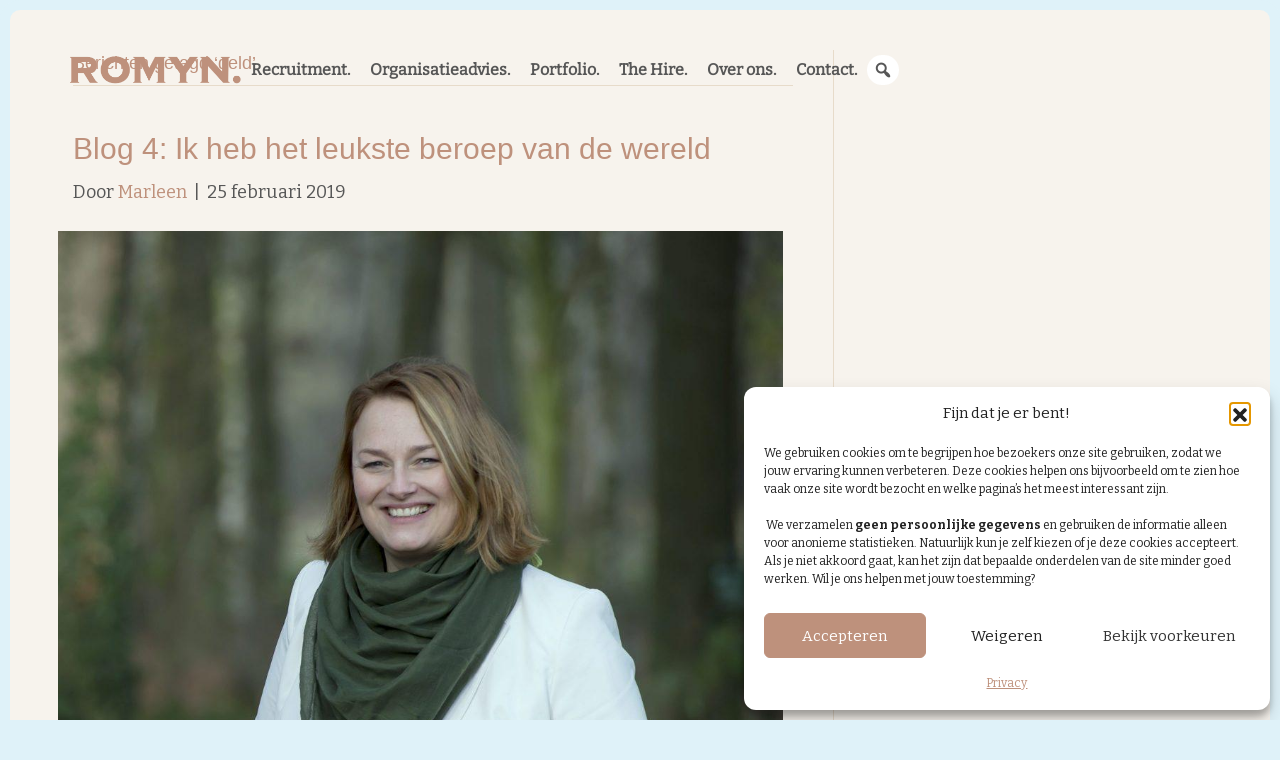

--- FILE ---
content_type: text/html; charset=UTF-8
request_url: https://romyn.nl/tag/geld/
body_size: 16192
content:
<!DOCTYPE html>
<html lang="nl-NL">
<head>
<meta charset="UTF-8" />
<meta name='viewport' content='width=device-width, initial-scale=1.0' />
<meta http-equiv='X-UA-Compatible' content='IE=edge' />
<link rel="profile" href="https://gmpg.org/xfn/11" />
<title>geld &#8211; Romyn</title>
<meta name="robots" content="follow, noindex">
<meta property="og:url" content="https://romyn.nl/tag/geld/">
<meta property="og:site_name" content="Romyn">
<meta property="og:locale" content="nl_NL">
<meta property="og:type" content="object">
<meta property="og:title" content="geld - Romyn">
<meta property="fb:pages" content="">
<meta property="fb:admins" content="">
<meta property="fb:app_id" content="">
<meta name="twitter:card" content="summary">
<meta name="twitter:site" content="">
<meta name="twitter:creator" content="">
<meta name="twitter:title" content="geld - Romyn">
<link rel='dns-prefetch' href='//www.googletagmanager.com' />
<link rel='dns-prefetch' href='//fonts.googleapis.com' />
<link href='https://fonts.gstatic.com' crossorigin rel='preconnect' />
<link rel="alternate" type="application/rss+xml" title="Romyn &raquo; feed" href="https://romyn.nl/feed/" />
<link rel="alternate" type="application/rss+xml" title="Romyn &raquo; reacties feed" href="https://romyn.nl/comments/feed/" />
<link rel="alternate" type="application/rss+xml" title="Romyn &raquo; geld tag feed" href="https://romyn.nl/tag/geld/feed/" />
<link rel="preload" href="https://romyn.nl/wp-content/plugins/bb-plugin/fonts/fontawesome/5.15.4/webfonts/fa-solid-900.woff2" as="font" type="font/woff2" crossorigin="anonymous">
<link rel="preload" href="https://romyn.nl/wp-content/plugins/bb-plugin/fonts/fontawesome/5.15.4/webfonts/fa-regular-400.woff2" as="font" type="font/woff2" crossorigin="anonymous">
<link rel="preload" href="https://romyn.nl/wp-content/plugins/bb-plugin/fonts/fontawesome/5.15.4/webfonts/fa-brands-400.woff2" as="font" type="font/woff2" crossorigin="anonymous">
<style id='wp-img-auto-sizes-contain-inline-css'>
img:is([sizes=auto i],[sizes^="auto," i]){contain-intrinsic-size:3000px 1500px}
/*# sourceURL=wp-img-auto-sizes-contain-inline-css */
</style>
<style id='wp-emoji-styles-inline-css'>

	img.wp-smiley, img.emoji {
		display: inline !important;
		border: none !important;
		box-shadow: none !important;
		height: 1em !important;
		width: 1em !important;
		margin: 0 0.07em !important;
		vertical-align: -0.1em !important;
		background: none !important;
		padding: 0 !important;
	}
/*# sourceURL=wp-emoji-styles-inline-css */
</style>
<style id='wp-block-library-inline-css'>
:root{--wp-block-synced-color:#7a00df;--wp-block-synced-color--rgb:122,0,223;--wp-bound-block-color:var(--wp-block-synced-color);--wp-editor-canvas-background:#ddd;--wp-admin-theme-color:#007cba;--wp-admin-theme-color--rgb:0,124,186;--wp-admin-theme-color-darker-10:#006ba1;--wp-admin-theme-color-darker-10--rgb:0,107,160.5;--wp-admin-theme-color-darker-20:#005a87;--wp-admin-theme-color-darker-20--rgb:0,90,135;--wp-admin-border-width-focus:2px}@media (min-resolution:192dpi){:root{--wp-admin-border-width-focus:1.5px}}.wp-element-button{cursor:pointer}:root .has-very-light-gray-background-color{background-color:#eee}:root .has-very-dark-gray-background-color{background-color:#313131}:root .has-very-light-gray-color{color:#eee}:root .has-very-dark-gray-color{color:#313131}:root .has-vivid-green-cyan-to-vivid-cyan-blue-gradient-background{background:linear-gradient(135deg,#00d084,#0693e3)}:root .has-purple-crush-gradient-background{background:linear-gradient(135deg,#34e2e4,#4721fb 50%,#ab1dfe)}:root .has-hazy-dawn-gradient-background{background:linear-gradient(135deg,#faaca8,#dad0ec)}:root .has-subdued-olive-gradient-background{background:linear-gradient(135deg,#fafae1,#67a671)}:root .has-atomic-cream-gradient-background{background:linear-gradient(135deg,#fdd79a,#004a59)}:root .has-nightshade-gradient-background{background:linear-gradient(135deg,#330968,#31cdcf)}:root .has-midnight-gradient-background{background:linear-gradient(135deg,#020381,#2874fc)}:root{--wp--preset--font-size--normal:16px;--wp--preset--font-size--huge:42px}.has-regular-font-size{font-size:1em}.has-larger-font-size{font-size:2.625em}.has-normal-font-size{font-size:var(--wp--preset--font-size--normal)}.has-huge-font-size{font-size:var(--wp--preset--font-size--huge)}.has-text-align-center{text-align:center}.has-text-align-left{text-align:left}.has-text-align-right{text-align:right}.has-fit-text{white-space:nowrap!important}#end-resizable-editor-section{display:none}.aligncenter{clear:both}.items-justified-left{justify-content:flex-start}.items-justified-center{justify-content:center}.items-justified-right{justify-content:flex-end}.items-justified-space-between{justify-content:space-between}.screen-reader-text{border:0;clip-path:inset(50%);height:1px;margin:-1px;overflow:hidden;padding:0;position:absolute;width:1px;word-wrap:normal!important}.screen-reader-text:focus{background-color:#ddd;clip-path:none;color:#444;display:block;font-size:1em;height:auto;left:5px;line-height:normal;padding:15px 23px 14px;text-decoration:none;top:5px;width:auto;z-index:100000}html :where(.has-border-color){border-style:solid}html :where([style*=border-top-color]){border-top-style:solid}html :where([style*=border-right-color]){border-right-style:solid}html :where([style*=border-bottom-color]){border-bottom-style:solid}html :where([style*=border-left-color]){border-left-style:solid}html :where([style*=border-width]){border-style:solid}html :where([style*=border-top-width]){border-top-style:solid}html :where([style*=border-right-width]){border-right-style:solid}html :where([style*=border-bottom-width]){border-bottom-style:solid}html :where([style*=border-left-width]){border-left-style:solid}html :where(img[class*=wp-image-]){height:auto;max-width:100%}:where(figure){margin:0 0 1em}html :where(.is-position-sticky){--wp-admin--admin-bar--position-offset:var(--wp-admin--admin-bar--height,0px)}@media screen and (max-width:600px){html :where(.is-position-sticky){--wp-admin--admin-bar--position-offset:0px}}

/*# sourceURL=wp-block-library-inline-css */
</style><style id='wp-block-paragraph-inline-css'>
.is-small-text{font-size:.875em}.is-regular-text{font-size:1em}.is-large-text{font-size:2.25em}.is-larger-text{font-size:3em}.has-drop-cap:not(:focus):first-letter{float:left;font-size:8.4em;font-style:normal;font-weight:100;line-height:.68;margin:.05em .1em 0 0;text-transform:uppercase}body.rtl .has-drop-cap:not(:focus):first-letter{float:none;margin-left:.1em}p.has-drop-cap.has-background{overflow:hidden}:root :where(p.has-background){padding:1.25em 2.375em}:where(p.has-text-color:not(.has-link-color)) a{color:inherit}p.has-text-align-left[style*="writing-mode:vertical-lr"],p.has-text-align-right[style*="writing-mode:vertical-rl"]{rotate:180deg}
/*# sourceURL=https://romyn.nl/wp-includes/blocks/paragraph/style.min.css */
</style>
<style id='global-styles-inline-css'>
:root{--wp--preset--aspect-ratio--square: 1;--wp--preset--aspect-ratio--4-3: 4/3;--wp--preset--aspect-ratio--3-4: 3/4;--wp--preset--aspect-ratio--3-2: 3/2;--wp--preset--aspect-ratio--2-3: 2/3;--wp--preset--aspect-ratio--16-9: 16/9;--wp--preset--aspect-ratio--9-16: 9/16;--wp--preset--color--black: #000000;--wp--preset--color--cyan-bluish-gray: #abb8c3;--wp--preset--color--white: #ffffff;--wp--preset--color--pale-pink: #f78da7;--wp--preset--color--vivid-red: #cf2e2e;--wp--preset--color--luminous-vivid-orange: #ff6900;--wp--preset--color--luminous-vivid-amber: #fcb900;--wp--preset--color--light-green-cyan: #7bdcb5;--wp--preset--color--vivid-green-cyan: #00d084;--wp--preset--color--pale-cyan-blue: #8ed1fc;--wp--preset--color--vivid-cyan-blue: #0693e3;--wp--preset--color--vivid-purple: #9b51e0;--wp--preset--color--fl-heading-text: #be917c;--wp--preset--color--fl-body-bg: #f7f3ed;--wp--preset--color--fl-body-text: #575757;--wp--preset--color--fl-accent: #be917c;--wp--preset--color--fl-accent-hover: #cdbfb0;--wp--preset--color--fl-topbar-bg: #ffffff;--wp--preset--color--fl-topbar-text: #000000;--wp--preset--color--fl-topbar-link: #428bca;--wp--preset--color--fl-topbar-hover: #428bca;--wp--preset--color--fl-header-bg: #ffffff;--wp--preset--color--fl-header-text: #000000;--wp--preset--color--fl-header-link: #428bca;--wp--preset--color--fl-header-hover: #428bca;--wp--preset--color--fl-nav-bg: #ffffff;--wp--preset--color--fl-nav-link: #428bca;--wp--preset--color--fl-nav-hover: #428bca;--wp--preset--color--fl-content-bg: #f7f3ed;--wp--preset--color--fl-footer-widgets-bg: #ffffff;--wp--preset--color--fl-footer-widgets-text: #000000;--wp--preset--color--fl-footer-widgets-link: #428bca;--wp--preset--color--fl-footer-widgets-hover: #428bca;--wp--preset--color--fl-footer-bg: #ffffff;--wp--preset--color--fl-footer-text: #000000;--wp--preset--color--fl-footer-link: #428bca;--wp--preset--color--fl-footer-hover: #428bca;--wp--preset--color--recruitment-standaard: #3ECCA1;--wp--preset--color--recruitment-hover: #ADE4CB;--wp--preset--color--recruitment-donker: #22AB9E;--wp--preset--color--corporate-standaard: #BE917C;--wp--preset--color--organisatieadvies-standaard: #ff896e;--wp--preset--color--organisatieadvies-hover: #FFC2A5;--wp--preset--color--algemeen-geel: #F2F081;--wp--preset--color--knop-standaard: #575757;--wp--preset--color--knop-hover: #575757;--wp--preset--color--achtergrond-beige: #F7F3ED;--wp--preset--gradient--vivid-cyan-blue-to-vivid-purple: linear-gradient(135deg,rgb(6,147,227) 0%,rgb(155,81,224) 100%);--wp--preset--gradient--light-green-cyan-to-vivid-green-cyan: linear-gradient(135deg,rgb(122,220,180) 0%,rgb(0,208,130) 100%);--wp--preset--gradient--luminous-vivid-amber-to-luminous-vivid-orange: linear-gradient(135deg,rgb(252,185,0) 0%,rgb(255,105,0) 100%);--wp--preset--gradient--luminous-vivid-orange-to-vivid-red: linear-gradient(135deg,rgb(255,105,0) 0%,rgb(207,46,46) 100%);--wp--preset--gradient--very-light-gray-to-cyan-bluish-gray: linear-gradient(135deg,rgb(238,238,238) 0%,rgb(169,184,195) 100%);--wp--preset--gradient--cool-to-warm-spectrum: linear-gradient(135deg,rgb(74,234,220) 0%,rgb(151,120,209) 20%,rgb(207,42,186) 40%,rgb(238,44,130) 60%,rgb(251,105,98) 80%,rgb(254,248,76) 100%);--wp--preset--gradient--blush-light-purple: linear-gradient(135deg,rgb(255,206,236) 0%,rgb(152,150,240) 100%);--wp--preset--gradient--blush-bordeaux: linear-gradient(135deg,rgb(254,205,165) 0%,rgb(254,45,45) 50%,rgb(107,0,62) 100%);--wp--preset--gradient--luminous-dusk: linear-gradient(135deg,rgb(255,203,112) 0%,rgb(199,81,192) 50%,rgb(65,88,208) 100%);--wp--preset--gradient--pale-ocean: linear-gradient(135deg,rgb(255,245,203) 0%,rgb(182,227,212) 50%,rgb(51,167,181) 100%);--wp--preset--gradient--electric-grass: linear-gradient(135deg,rgb(202,248,128) 0%,rgb(113,206,126) 100%);--wp--preset--gradient--midnight: linear-gradient(135deg,rgb(2,3,129) 0%,rgb(40,116,252) 100%);--wp--preset--font-size--small: 13px;--wp--preset--font-size--medium: 20px;--wp--preset--font-size--large: 36px;--wp--preset--font-size--x-large: 42px;--wp--preset--spacing--20: 0.44rem;--wp--preset--spacing--30: 0.67rem;--wp--preset--spacing--40: 1rem;--wp--preset--spacing--50: 1.5rem;--wp--preset--spacing--60: 2.25rem;--wp--preset--spacing--70: 3.38rem;--wp--preset--spacing--80: 5.06rem;--wp--preset--shadow--natural: 6px 6px 9px rgba(0, 0, 0, 0.2);--wp--preset--shadow--deep: 12px 12px 50px rgba(0, 0, 0, 0.4);--wp--preset--shadow--sharp: 6px 6px 0px rgba(0, 0, 0, 0.2);--wp--preset--shadow--outlined: 6px 6px 0px -3px rgb(255, 255, 255), 6px 6px rgb(0, 0, 0);--wp--preset--shadow--crisp: 6px 6px 0px rgb(0, 0, 0);}:where(.is-layout-flex){gap: 0.5em;}:where(.is-layout-grid){gap: 0.5em;}body .is-layout-flex{display: flex;}.is-layout-flex{flex-wrap: wrap;align-items: center;}.is-layout-flex > :is(*, div){margin: 0;}body .is-layout-grid{display: grid;}.is-layout-grid > :is(*, div){margin: 0;}:where(.wp-block-columns.is-layout-flex){gap: 2em;}:where(.wp-block-columns.is-layout-grid){gap: 2em;}:where(.wp-block-post-template.is-layout-flex){gap: 1.25em;}:where(.wp-block-post-template.is-layout-grid){gap: 1.25em;}.has-black-color{color: var(--wp--preset--color--black) !important;}.has-cyan-bluish-gray-color{color: var(--wp--preset--color--cyan-bluish-gray) !important;}.has-white-color{color: var(--wp--preset--color--white) !important;}.has-pale-pink-color{color: var(--wp--preset--color--pale-pink) !important;}.has-vivid-red-color{color: var(--wp--preset--color--vivid-red) !important;}.has-luminous-vivid-orange-color{color: var(--wp--preset--color--luminous-vivid-orange) !important;}.has-luminous-vivid-amber-color{color: var(--wp--preset--color--luminous-vivid-amber) !important;}.has-light-green-cyan-color{color: var(--wp--preset--color--light-green-cyan) !important;}.has-vivid-green-cyan-color{color: var(--wp--preset--color--vivid-green-cyan) !important;}.has-pale-cyan-blue-color{color: var(--wp--preset--color--pale-cyan-blue) !important;}.has-vivid-cyan-blue-color{color: var(--wp--preset--color--vivid-cyan-blue) !important;}.has-vivid-purple-color{color: var(--wp--preset--color--vivid-purple) !important;}.has-black-background-color{background-color: var(--wp--preset--color--black) !important;}.has-cyan-bluish-gray-background-color{background-color: var(--wp--preset--color--cyan-bluish-gray) !important;}.has-white-background-color{background-color: var(--wp--preset--color--white) !important;}.has-pale-pink-background-color{background-color: var(--wp--preset--color--pale-pink) !important;}.has-vivid-red-background-color{background-color: var(--wp--preset--color--vivid-red) !important;}.has-luminous-vivid-orange-background-color{background-color: var(--wp--preset--color--luminous-vivid-orange) !important;}.has-luminous-vivid-amber-background-color{background-color: var(--wp--preset--color--luminous-vivid-amber) !important;}.has-light-green-cyan-background-color{background-color: var(--wp--preset--color--light-green-cyan) !important;}.has-vivid-green-cyan-background-color{background-color: var(--wp--preset--color--vivid-green-cyan) !important;}.has-pale-cyan-blue-background-color{background-color: var(--wp--preset--color--pale-cyan-blue) !important;}.has-vivid-cyan-blue-background-color{background-color: var(--wp--preset--color--vivid-cyan-blue) !important;}.has-vivid-purple-background-color{background-color: var(--wp--preset--color--vivid-purple) !important;}.has-black-border-color{border-color: var(--wp--preset--color--black) !important;}.has-cyan-bluish-gray-border-color{border-color: var(--wp--preset--color--cyan-bluish-gray) !important;}.has-white-border-color{border-color: var(--wp--preset--color--white) !important;}.has-pale-pink-border-color{border-color: var(--wp--preset--color--pale-pink) !important;}.has-vivid-red-border-color{border-color: var(--wp--preset--color--vivid-red) !important;}.has-luminous-vivid-orange-border-color{border-color: var(--wp--preset--color--luminous-vivid-orange) !important;}.has-luminous-vivid-amber-border-color{border-color: var(--wp--preset--color--luminous-vivid-amber) !important;}.has-light-green-cyan-border-color{border-color: var(--wp--preset--color--light-green-cyan) !important;}.has-vivid-green-cyan-border-color{border-color: var(--wp--preset--color--vivid-green-cyan) !important;}.has-pale-cyan-blue-border-color{border-color: var(--wp--preset--color--pale-cyan-blue) !important;}.has-vivid-cyan-blue-border-color{border-color: var(--wp--preset--color--vivid-cyan-blue) !important;}.has-vivid-purple-border-color{border-color: var(--wp--preset--color--vivid-purple) !important;}.has-vivid-cyan-blue-to-vivid-purple-gradient-background{background: var(--wp--preset--gradient--vivid-cyan-blue-to-vivid-purple) !important;}.has-light-green-cyan-to-vivid-green-cyan-gradient-background{background: var(--wp--preset--gradient--light-green-cyan-to-vivid-green-cyan) !important;}.has-luminous-vivid-amber-to-luminous-vivid-orange-gradient-background{background: var(--wp--preset--gradient--luminous-vivid-amber-to-luminous-vivid-orange) !important;}.has-luminous-vivid-orange-to-vivid-red-gradient-background{background: var(--wp--preset--gradient--luminous-vivid-orange-to-vivid-red) !important;}.has-very-light-gray-to-cyan-bluish-gray-gradient-background{background: var(--wp--preset--gradient--very-light-gray-to-cyan-bluish-gray) !important;}.has-cool-to-warm-spectrum-gradient-background{background: var(--wp--preset--gradient--cool-to-warm-spectrum) !important;}.has-blush-light-purple-gradient-background{background: var(--wp--preset--gradient--blush-light-purple) !important;}.has-blush-bordeaux-gradient-background{background: var(--wp--preset--gradient--blush-bordeaux) !important;}.has-luminous-dusk-gradient-background{background: var(--wp--preset--gradient--luminous-dusk) !important;}.has-pale-ocean-gradient-background{background: var(--wp--preset--gradient--pale-ocean) !important;}.has-electric-grass-gradient-background{background: var(--wp--preset--gradient--electric-grass) !important;}.has-midnight-gradient-background{background: var(--wp--preset--gradient--midnight) !important;}.has-small-font-size{font-size: var(--wp--preset--font-size--small) !important;}.has-medium-font-size{font-size: var(--wp--preset--font-size--medium) !important;}.has-large-font-size{font-size: var(--wp--preset--font-size--large) !important;}.has-x-large-font-size{font-size: var(--wp--preset--font-size--x-large) !important;}
/*# sourceURL=global-styles-inline-css */
</style>

<style id='classic-theme-styles-inline-css'>
/*! This file is auto-generated */
.wp-block-button__link{color:#fff;background-color:#32373c;border-radius:9999px;box-shadow:none;text-decoration:none;padding:calc(.667em + 2px) calc(1.333em + 2px);font-size:1.125em}.wp-block-file__button{background:#32373c;color:#fff;text-decoration:none}
/*# sourceURL=/wp-includes/css/classic-themes.min.css */
</style>
<link rel='stylesheet' id='wpallinZoeken-style-css' href='https://romyn.nl/wp-content/plugins/WP_Allin-zoeken/wpallinZoeken.css?ver=646c73ff0d2fa339c624985f5ff18094' media='all' />
<link rel='stylesheet' id='contact-form-7-css' href='https://romyn.nl/wp-content/plugins/contact-form-7/includes/css/styles.css?ver=6.1.4' media='all' />
<link rel='stylesheet' id='wpallin-style-css' href='https://romyn.nl/wp-content/plugins/wpallin/style/frontend.css?ver=646c73ff0d2fa339c624985f5ff18094' media='all' />
<link rel='stylesheet' id='cmplz-general-css' href='https://romyn.nl/wp-content/plugins/complianz-gdpr/assets/css/cookieblocker.min.css?ver=1765898228' media='all' />
<link rel='stylesheet' id='font-awesome-5-css' href='https://romyn.nl/wp-content/plugins/bb-plugin/fonts/fontawesome/5.15.4/css/all.min.css?ver=2.10.0.5' media='all' />
<link rel='stylesheet' id='icon-1761735509-css' href='https://romyn.nl/wp-content/uploads/bb-plugin/icons/icon-1761735509/css/romyn-icons.css?ver=2.10.0.5' media='all' />
<link rel='stylesheet' id='fl-builder-layout-bundle-b65428509494e47bbae6a2460b374b31-css' href='https://romyn.nl/wp-content/uploads/bb-plugin/cache/b65428509494e47bbae6a2460b374b31-layout-bundle.css?ver=2.10.0.5-1.5.2.1' media='all' />
<link rel='stylesheet' id='dashicons-css' href='https://romyn.nl/wp-includes/css/dashicons.min.css?ver=646c73ff0d2fa339c624985f5ff18094' media='all' />
<link rel='stylesheet' id='jquery-magnificpopup-css' href='https://romyn.nl/wp-content/plugins/bb-plugin/css/jquery.magnificpopup.min.css?ver=2.10.0.5' media='all' />
<link rel='stylesheet' id='base-4-css' href='https://romyn.nl/wp-content/themes/bb-theme/css/base-4.min.css?ver=1.7.19.1' media='all' />
<link rel='stylesheet' id='fl-automator-skin-css' href='https://romyn.nl/wp-content/uploads/bb-theme/skin-6938159cc8a0f.css?ver=1.7.19.1' media='all' />
<link rel='stylesheet' id='fl-child-theme-css' href='https://romyn.nl/wp-content/themes/bb-theme-child/style.css?ver=646c73ff0d2fa339c624985f5ff18094' media='all' />
<link rel='stylesheet' id='pp-animate-css' href='https://romyn.nl/wp-content/plugins/bbpowerpack/assets/css/animate.min.css?ver=3.5.1' media='all' />
<link rel='stylesheet' id='fl-builder-google-fonts-e0e0816103ed32a855bf08615925c14c-css' href='//fonts.googleapis.com/css?family=Bitter%3A300%2C400%2C700&#038;ver=646c73ff0d2fa339c624985f5ff18094' media='all' />
<script src="https://romyn.nl/wp-includes/js/jquery/jquery.min.js?ver=3.7.1" id="jquery-core-js"></script>
<script src="https://romyn.nl/wp-includes/js/jquery/jquery-migrate.min.js?ver=3.4.1" id="jquery-migrate-js"></script>

<!-- Google tag (gtag.js) snippet toegevoegd door Site Kit -->
<!-- Google Analytics snippet toegevoegd door Site Kit -->
<script src="https://www.googletagmanager.com/gtag/js?id=G-9TQKMTTTQG" id="google_gtagjs-js" async></script>
<script id="google_gtagjs-js-after">
window.dataLayer = window.dataLayer || [];function gtag(){dataLayer.push(arguments);}
gtag("set","linker",{"domains":["romyn.nl"]});
gtag("js", new Date());
gtag("set", "developer_id.dZTNiMT", true);
gtag("config", "G-9TQKMTTTQG");
//# sourceURL=google_gtagjs-js-after
</script>
<link rel="https://api.w.org/" href="https://romyn.nl/wp-json/" /><link rel="alternate" title="JSON" type="application/json" href="https://romyn.nl/wp-json/wp/v2/tags/121" /><link rel="EditURI" type="application/rsd+xml" title="RSD" href="https://romyn.nl/xmlrpc.php?rsd" />

		<script>
			var bb_powerpack = {
				version: '2.40.10',
				getAjaxUrl: function() { return atob( 'aHR0cHM6Ly9yb215bi5ubC93cC1hZG1pbi9hZG1pbi1hamF4LnBocA==' ); },
				callback: function() {},
				mapMarkerData: {},
				post_id: '6477',
				search_term: '',
				current_page: 'https://romyn.nl/tag/geld/',
				conditionals: {
					is_front_page: false,
					is_home: false,
					is_archive: true,
					current_post_type: '',
					is_tax: false,
										current_tax: 'post_tag',
					current_term: 'geld',
										is_author: false,
					current_author: false,
					is_search: false,
									}
			};
		</script>
		<meta name="generator" content="Site Kit by Google 1.170.0" />		<style id="sihw_opties">
			/* Gegeneerde customizer-styles */
            a.fl-button.wpai_knop_kleur {
	                                        }

            .wpai-primaire-kleur{
               background-color: #ededed !important;            }

            .wpai-primaire-kleur p,.wpai-primaire-kleur h1,.wpai-primaire-kleur h2,.wpai-primaire-kleur h3,.wpai-primaire-kleur h4,.wpai-primaire-kleur h5,.wpai-primaire-kleur li, .wpai-primaire-kleur{
	                        }

            .wpai-secundaire-kleur {
	                        }

            .wpai-secundaire-kleur p,.wpai-secundaire-kleur h1,.wpai-secundaire-kleur h2,.wpai-secundaire-kleur h3,.wpai-secundaire-kleur h4,.wpai-secundaire-kleur h5,.wpai-secundaire-kleur li, .wpai-secundaire-kleur {
	                        }

            .wpai-tertiaire-kleur {
	                        }

            .wpai-tertiaire-kleur p,.wpai-tertiaire-kleur h1,.wpai-tertiaire-kleur h2,.wpai-tertiaire-kleur h3,.wpai-tertiaire-kleur h4,.wpai-tertiaire-kleur h5,.wpai-tertiaire-kleur li, .wpai-tertiaire-kleur {
	                        }


		</style>

					<style>.cmplz-hidden {
					display: none !important;
				}</style><style>.breadcrumb {list-style:none;margin:0;padding-inline-start:0;}.breadcrumb li {margin:0;display:inline-block;position:relative;}.breadcrumb li::after{content:' - ';margin-left:5px;margin-right:5px;}.breadcrumb li:last-child::after{display:none}</style><link rel="icon" href="https://romyn.nl/wp-content/uploads/2025/03/cropped-Romyn-Avatar_Corporate-diap-v2-32x32.png" sizes="32x32" />
<link rel="icon" href="https://romyn.nl/wp-content/uploads/2025/03/cropped-Romyn-Avatar_Corporate-diap-v2-192x192.png" sizes="192x192" />
<link rel="apple-touch-icon" href="https://romyn.nl/wp-content/uploads/2025/03/cropped-Romyn-Avatar_Corporate-diap-v2-180x180.png" />
<meta name="msapplication-TileImage" content="https://romyn.nl/wp-content/uploads/2025/03/cropped-Romyn-Avatar_Corporate-diap-v2-270x270.png" />
<!-- Google tag (gtag.js) -->
<script async src="https://www.googletagmanager.com/gtag/js?id=G-7GBJVPBLVK">
</script>


</head>
<body class="archive tag tag-geld tag-121 wp-theme-bb-theme wp-child-theme-bb-theme-child fl-builder-2-10-0-5 fl-themer-1-5-2-1 fl-theme-1-7-19-1 fl-no-js fl-theme-builder-header fl-theme-builder-header-header fl-theme-builder-footer fl-theme-builder-footer-footer fl-theme-builder-part fl-theme-builder-part-sidebar fl-framework-base-4 fl-preset-default fl-full-width fl-search-active" itemscope="itemscope" itemtype="https://schema.org/WebPage">
<script>
  window.dataLayer = window.dataLayer || [];
  function gtag(){dataLayer.push(arguments);}
  gtag('js', new Date());

  gtag('config', 'G-7GBJVPBLVK');
</script>

<a aria-label="Spring naar content" class="fl-screen-reader-text" href="#fl-main-content">Spring naar content</a><div class="fl-page">
	<header class="fl-builder-content fl-builder-content-7706 fl-builder-global-templates-locked" data-post-id="7706" data-type="header" data-sticky="0" data-sticky-on="" data-sticky-breakpoint="medium" data-shrink="1" data-overlay="1" data-overlay-bg="transparent" data-shrink-image-height="50px" role="banner" itemscope="itemscope" itemtype="http://schema.org/WPHeader"><div class="fl-row fl-row-full-width fl-row-bg-color fl-node-6193bc8d47561 fl-row-default-height fl-row-align-center" data-node="6193bc8d47561">
	<div class="fl-row-content-wrap">
						<div class="fl-row-content fl-row-fixed-width fl-node-content">
		
<div class="fl-col-group fl-node-6193bc8d47568 fl-col-group-equal-height fl-col-group-align-center fl-col-group-custom-width" data-node="6193bc8d47568">
			<div class="fl-col fl-node-6193bc8d4756a fl-col-bg-color fl-col-small fl-col-small-full-width fl-col-small-custom-width header-col" data-node="6193bc8d4756a">
	<div class="fl-col-content fl-node-content"><figure class="fl-module fl-module-photo fl-photo fl-photo-align-left fl-node-6193be5ec91f6" id="logo" data-node="6193be5ec91f6" itemscope itemtype="https://schema.org/ImageObject">
	<div class="fl-photo-content fl-photo-img-png">
				<a href="https://romyn.nl"  target="_self" itemprop="url">
				<img loading="lazy" decoding="async" class="fl-photo-img wp-image-11735 size-large" src="https://romyn.nl/wp-content/uploads/2025/01/romyn-logo-corporate-kleur-rgb-3000px-w-72ppi-e1761568183509-1024x476.png" alt="romyn-logo-corporate-kleur-rgb-3000px-w-72ppi" height="476" width="1024" title="romyn-logo-corporate-kleur-rgb-3000px-w-72ppi"  data-no-lazy="1" srcset="https://romyn.nl/wp-content/uploads/2025/01/romyn-logo-corporate-kleur-rgb-3000px-w-72ppi-e1761568183509-1024x476.png 1024w, https://romyn.nl/wp-content/uploads/2025/01/romyn-logo-corporate-kleur-rgb-3000px-w-72ppi-e1761568183509-300x140.png 300w, https://romyn.nl/wp-content/uploads/2025/01/romyn-logo-corporate-kleur-rgb-3000px-w-72ppi-e1761568183509-768x357.png 768w, https://romyn.nl/wp-content/uploads/2025/01/romyn-logo-corporate-kleur-rgb-3000px-w-72ppi-e1761568183509-1536x714.png 1536w, https://romyn.nl/wp-content/uploads/2025/01/romyn-logo-corporate-kleur-rgb-3000px-w-72ppi-e1761568183509-2048x952.png 2048w, https://romyn.nl/wp-content/uploads/2025/01/romyn-logo-corporate-kleur-rgb-3000px-w-72ppi-e1761568183509-1320x614.png 1320w" sizes="auto, (max-width: 1024px) 100vw, 1024px" />
				</a>
					</div>
	</figure>
</div>
</div>
			<div class="fl-col fl-node-6193bc8d4756b fl-col-bg-color fl-col-small-custom-width header-col" data-node="6193bc8d4756b">
	<div class="fl-col-content fl-node-content"><div  class="fl-module fl-module-box fl-node-rs1zn4j3htav" data-node="rs1zn4j3htav">
	<div id="hoofdmenu" class="fl-module fl-module-pp-advanced-menu fl-node-3urdnsfjwi7v" data-node="3urdnsfjwi7v">
	<div class="fl-module-content fl-node-content">
					<div class="pp-advanced-menu-mobile">
			<button class="pp-advanced-menu-mobile-toggle hamburger" tabindex="0" aria-label="Menu" aria-expanded="false">
				<div class="pp-hamburger"><div class="pp-hamburger-box"><div class="pp-hamburger-inner"></div></div></div>			</button>
			</div>
			<div class="pp-advanced-menu pp-advanced-menu-accordion-collapse pp-menu-default pp-menu-align-right pp-menu-position-below">
   	   	<div class="pp-clear"></div>
	<nav class="pp-menu-nav" aria-label="Menu" itemscope="itemscope" itemtype="https://schema.org/SiteNavigationElement">
		<ul id="menu-hoofdmenu" class="menu pp-advanced-menu-horizontal pp-toggle-arrows"><li id="menu-item-12533" class="recruitment-nav menu-item menu-item-type-post_type menu-item-object-page"><a href="https://romyn.nl/recruitment/"><span class="menu-item-text">Recruitment.</span></a></li><li id="menu-item-12534" class="menu-item menu-item-type-post_type menu-item-object-page"><a href="https://romyn.nl/organisatieadvies/"><span class="menu-item-text">Organisatieadvies.</span></a></li><li id="menu-item-12852" class="menu-item menu-item-type-custom menu-item-object-custom"><a href="/portfolio/"><span class="menu-item-text">Portfolio.</span></a></li><li id="menu-item-13399" class="menu-item menu-item-type-post_type menu-item-object-page current_page_parent"><a href="https://romyn.nl/the-hire/"><span class="menu-item-text">The Hire.</span></a></li><li id="menu-item-13473" class="menu-item menu-item-type-post_type menu-item-object-page"><a href="https://romyn.nl/over-ons/"><span class="menu-item-text">Over ons.</span></a></li><li id="menu-item-12536" class="menu-item menu-item-type-post_type menu-item-object-page"><a href="https://romyn.nl/contact/"><span class="menu-item-text">Contact.</span></a></li></ul>	</nav>
</div>
<script type="text/html" id="pp-menu-3urdnsfjwi7v"><div class="pp-advanced-menu pp-advanced-menu-accordion-collapse off-canvas pp-menu-position-below">
	<div class="pp-clear"></div>
	<nav class="pp-menu-nav pp-off-canvas-menu pp-menu-right" aria-label="Menu" itemscope="itemscope" itemtype="https://schema.org/SiteNavigationElement">
		<a href="javascript:void(0)" class="pp-menu-close-btn" aria-label="Close the menu" role="button">×</a>
		<ul id="menu-hoofdmenu-1" class="menu pp-advanced-menu-horizontal pp-toggle-arrows"><li id="menu-item-12533" class="recruitment-nav menu-item menu-item-type-post_type menu-item-object-page"><a href="https://romyn.nl/recruitment/"><span class="menu-item-text">Recruitment.</span></a></li><li id="menu-item-12534" class="menu-item menu-item-type-post_type menu-item-object-page"><a href="https://romyn.nl/organisatieadvies/"><span class="menu-item-text">Organisatieadvies.</span></a></li><li id="menu-item-12852" class="menu-item menu-item-type-custom menu-item-object-custom"><a href="/portfolio/"><span class="menu-item-text">Portfolio.</span></a></li><li id="menu-item-13399" class="menu-item menu-item-type-post_type menu-item-object-page current_page_parent"><a href="https://romyn.nl/the-hire/"><span class="menu-item-text">The Hire.</span></a></li><li id="menu-item-13473" class="menu-item menu-item-type-post_type menu-item-object-page"><a href="https://romyn.nl/over-ons/"><span class="menu-item-text">Over ons.</span></a></li><li id="menu-item-12536" class="menu-item menu-item-type-post_type menu-item-object-page"><a href="https://romyn.nl/contact/"><span class="menu-item-text">Contact.</span></a></li></ul>	</nav>
</div>
</script>	</div>
</div>
<div  class="fl-module fl-module-html fl-html fl-node-oujrs34hc2k7" data-node="oujrs34hc2k7">
	

    <button class="wpallinZoeken-search-button">
        <span class="dashicons dashicons-search"></span>
    </button>


    <div class="wpallinZoeken-search-overlay">
        <div class="wpallinZoeken-search-box">
            <div class="wpallinZoeken-search-top">
                <input type="text" id="wpallinZoeken-search-input" placeholder="Zoeken..." />
                <span class="wpallinZoeken-close">×</span>
            </div>
            <div id="wpallinZoeken-search-results"></div>
        </div>
    </div>


    </div>
</div>
</div>
</div>
	</div>
		</div>
	</div>
</div>
</header><div class="fl-builder-content fl-builder-content-12679 fl-builder-global-templates-locked" data-post-id="12679" data-type="part"><div id="sidebar-container" class="fl-row fl-row-full-width fl-row-bg-none fl-node-x6lv0fay5bgj fl-row-default-height fl-row-align-center" data-node="x6lv0fay5bgj">
	<div class="fl-row-content-wrap">
						<div class="fl-row-content fl-row-fixed-width fl-node-content">
		
<div class="fl-col-group fl-node-oc57yuegatfv" data-node="oc57yuegatfv">
			<div id="sidebar" class="fl-col fl-node-bafh6emr9tj2 fl-col-bg-color" data-node="bafh6emr9tj2">
	<div class="fl-col-content fl-node-content"><div class="fl-module fl-module-icon fl-node-0boa6uvjcezg icon-geel" data-node="0boa6uvjcezg">
	<div class="fl-module-content fl-node-content">
		<div class="fl-icon-wrap">
	<span class="fl-icon">
								<a href="tel:+31649271220" target="_self">
							<i class="icon-romyn-icon_telefoon-zwart" aria-hidden="true"></i>
						</a>
			</span>
	</div>
	</div>
</div>
<div class="fl-module fl-module-icon fl-node-5vdbi7j1g98c icon-geel" data-node="5vdbi7j1g98c">
	<div class="fl-module-content fl-node-content">
		<div class="fl-icon-wrap">
	<span class="fl-icon">
								<a href="mailto:info@romyn.nl" target="_self">
							<i class="icon-romyn-icon_e-mail-zwart" aria-hidden="true"></i>
						</a>
			</span>
	</div>
	</div>
</div>
<div class="fl-module fl-module-icon fl-node-264c08sp3xg9 icon-geel" data-node="264c08sp3xg9">
	<div class="fl-module-content fl-node-content">
		<div class="fl-icon-wrap">
	<span class="fl-icon">
								<a href="https://goo.gl/maps/mPsqzcPHTqFaSxSa8" target="_blank" rel="noopener" >
							<i class="icon-romyn-icon_locatie-zwart" aria-hidden="true"></i>
						</a>
			</span>
	</div>
	</div>
</div>
</div>
</div>
	</div>
		</div>
	</div>
</div>
</div>	<div id="fl-main-content" class="fl-page-content" itemprop="mainContentOfPage" role="main">

		
<div class="fl-archive container">
	<div class="row">

		
		<div class="fl-content fl-content-left col-lg-8" itemscope="itemscope" itemtype="https://schema.org/Blog">

			<header class="fl-archive-header" role="banner">
	<h1 class="fl-archive-title">Berichten getagd &#8216;geld&#8217;</h1>
</header>

			
									<article class="fl-post post-6477 post type-post status-publish format-standard has-post-thumbnail hentry category-nieuws tag-geld tag-leukste-beroep tag-mensen tag-organisaties tag-personeelsvraagstukken tag-plezier tag-sales tag-social-media tag-verantwoordelijkheid tag-vrijheid" id="fl-post-6477" itemscope="itemscope" itemtype="https://schema.org/BlogPosting">

				
	<header class="fl-post-header">
		<h2 class="fl-post-title" itemprop="headline">
			<a href="https://romyn.nl/leukste-beroep-van-de-wereld/" rel="bookmark" title="Blog 4: Ik heb het leukste beroep van de wereld">Blog 4: Ik heb het leukste beroep van de wereld</a>
					</h2>
		<div class="fl-post-meta fl-post-meta-top"><span class="fl-post-author">Door <a href="https://romyn.nl/author/marleen/"><span>Marleen</span></a></span><span class="fl-sep"> | </span><span class="fl-post-date">25 februari 2019</span></div><meta itemscope itemprop="mainEntityOfPage" itemtype="https://schema.org/WebPage" itemid="https://romyn.nl/leukste-beroep-van-de-wereld/" content="Blog 4: Ik heb het leukste beroep van de wereld" /><meta itemprop="datePublished" content="2019-02-25" /><meta itemprop="dateModified" content="2021-04-26" /><div itemprop="publisher" itemscope itemtype="https://schema.org/Organization"><meta itemprop="name" content="Romyn"></div><div itemscope itemprop="author" itemtype="https://schema.org/Person"><meta itemprop="url" content="https://romyn.nl/author/marleen/" /><meta itemprop="name" content="Marleen" /></div><div itemscope itemprop="image" itemtype="https://schema.org/ImageObject"><meta itemprop="url" content="https://romyn.nl/wp-content/uploads/2019/01/a-marleen.jpg" /><meta itemprop="width" content="2048" /><meta itemprop="height" content="2048" /></div><div itemprop="interactionStatistic" itemscope itemtype="https://schema.org/InteractionCounter"><meta itemprop="interactionType" content="https://schema.org/CommentAction" /><meta itemprop="userInteractionCount" content="0" /></div>	</header><!-- .fl-post-header -->

			
				<div class="row fl-post-image-beside-wrap">
			<div class="fl-post-image-beside">
				<div class="fl-post-thumb">
					<a href="https://romyn.nl/leukste-beroep-van-de-wereld/" rel="bookmark" title="Blog 4: Ik heb het leukste beroep van de wereld">
						<img width="1024" height="1024" src="https://romyn.nl/wp-content/uploads/2019/01/a-marleen-1024x1024.jpg" class="attachment-large size-large wp-post-image" alt="" aria-label="Blog 4: Ik heb het leukste beroep van de wereld" decoding="async" fetchpriority="high" srcset="https://romyn.nl/wp-content/uploads/2019/01/a-marleen-1024x1024.jpg 1024w, https://romyn.nl/wp-content/uploads/2019/01/a-marleen-150x150.jpg 150w, https://romyn.nl/wp-content/uploads/2019/01/a-marleen-300x300.jpg 300w, https://romyn.nl/wp-content/uploads/2019/01/a-marleen-768x768.jpg 768w, https://romyn.nl/wp-content/uploads/2019/01/a-marleen.jpg 2048w" sizes="(max-width: 1024px) 100vw, 1024px" />					</a>
				</div>
			</div>
			<div class="fl-post-content-beside">
					<div class="fl-post-content clearfix" itemprop="text">
		<p>Maandag 25 februari, half tien. &nbsp; Wie kan dat nu zeggen? &#8220;Ik heb het leukste beroep van de wereld.&#8221; Hoe langer ik erover nadenk, des te meer het besef. “Ik heb écht t leukste vak op aarde”. Mensen Ik mag iedere dag nieuwe mensen leren kennen. Slimme mensen, gevoelige mensen, beschadigde mensen, ambitieuze mensen. Mensen&hellip;</p>
<a class="fl-post-more-link" href="https://romyn.nl/leukste-beroep-van-de-wereld/">Lees meer</a>	</div><!-- .fl-post-content -->

					</div>
	</div>
	
</article>
<!-- .fl-post -->
				
				
			
		</div>

		<div class="fl-sidebar  fl-sidebar-right fl-sidebar-display-desktop col-md-4" itemscope="itemscope" itemtype="https://schema.org/WPSideBar">
			</div>

	</div>
</div>


	</div><!-- .fl-page-content -->
	<footer class="fl-builder-content fl-builder-content-7734 fl-builder-global-templates-locked" data-post-id="7734" data-type="footer" itemscope="itemscope" itemtype="http://schema.org/WPFooter"><div class="fl-row fl-row-full-width fl-row-bg-color fl-node-6hvr37ic4dfz fl-row-default-height fl-row-align-center" data-node="6hvr37ic4dfz">
	<div class="fl-row-content-wrap">
						<div class="fl-row-content fl-row-fixed-width fl-node-content">
		
<div class="fl-col-group fl-node-8sybh6m94zik" data-node="8sybh6m94zik">
			<div class="fl-col fl-node-qpket4c238hy fl-col-bg-color" data-node="qpket4c238hy">
	<div class="fl-col-content fl-node-content"><div class="fl-module fl-module-separator fl-node-rnixm6w5j3ku" data-node="rnixm6w5j3ku">
	<div class="fl-module-content fl-node-content">
		<div class="fl-separator"></div>
	</div>
</div>
</div>
</div>
	</div>

<div class="fl-col-group fl-node-jkl61go7354s fl-col-group-custom-width" data-node="jkl61go7354s">
			<div class="fl-col fl-node-enlgmsdiu46k fl-col-bg-color fl-col-small-custom-width" data-node="enlgmsdiu46k">
	<div class="fl-col-content fl-node-content"><div class="fl-module fl-module-photo fl-node-7gb0ki8nlayr fl-animation fl-fade-up" data-node="7gb0ki8nlayr" data-animation-delay="0" data-animation-duration="1">
	<div class="fl-module-content fl-node-content">
		<div role="figure" class="fl-photo fl-photo-align-left" itemscope itemtype="https://schema.org/ImageObject">
	<div class="fl-photo-content fl-photo-img-png">
				<a href="https://romyn.nl" target="_self" itemprop="url">
				<img loading="lazy" decoding="async" class="fl-photo-img wp-image-11735 size-full" src="https://romyn.nl/wp-content/uploads/2025/01/romyn-logo-corporate-kleur-rgb-3000px-w-72ppi-e1761568183509.png" alt="romyn-logo-corporate-kleur-rgb-3000px-w-72ppi" height="1043" width="2243" title="romyn-logo-corporate-kleur-rgb-3000px-w-72ppi"  itemprop="image" srcset="https://romyn.nl/wp-content/uploads/2025/01/romyn-logo-corporate-kleur-rgb-3000px-w-72ppi-e1761568183509.png 2243w, https://romyn.nl/wp-content/uploads/2025/01/romyn-logo-corporate-kleur-rgb-3000px-w-72ppi-e1761568183509-300x140.png 300w, https://romyn.nl/wp-content/uploads/2025/01/romyn-logo-corporate-kleur-rgb-3000px-w-72ppi-e1761568183509-1024x476.png 1024w, https://romyn.nl/wp-content/uploads/2025/01/romyn-logo-corporate-kleur-rgb-3000px-w-72ppi-e1761568183509-768x357.png 768w, https://romyn.nl/wp-content/uploads/2025/01/romyn-logo-corporate-kleur-rgb-3000px-w-72ppi-e1761568183509-1536x714.png 1536w, https://romyn.nl/wp-content/uploads/2025/01/romyn-logo-corporate-kleur-rgb-3000px-w-72ppi-e1761568183509-2048x952.png 2048w, https://romyn.nl/wp-content/uploads/2025/01/romyn-logo-corporate-kleur-rgb-3000px-w-72ppi-e1761568183509-1320x614.png 1320w" sizes="auto, (max-width: 2243px) 100vw, 2243px" />
				</a>
					</div>
	</div>
	</div>
</div>
<style>.fl-node-7gb0ki8nlayr.fl-animation:not(.fl-animated){opacity:0}</style><div class="fl-module fl-module-rich-text fl-node-mbodh52vsykq" data-node="mbodh52vsykq">
	<div class="fl-module-content fl-node-content">
		<div class="fl-rich-text">
	<p><em>Kom eens kennismaken.</em></p>
</div>
	</div>
</div>
</div>
</div>
	</div>

<div class="fl-col-group fl-node-tszpcj240y6x fl-col-group-custom-width" data-node="tszpcj240y6x">
			<div class="fl-col fl-node-okq5240iflj1 fl-col-bg-color fl-col-small fl-col-small-full-width fl-col-small-custom-width" data-node="okq5240iflj1">
	<div class="fl-col-content fl-node-content"><div class="fl-module fl-module-rich-text fl-node-zw6vx4k0gij7" data-node="zw6vx4k0gij7">
	<div class="fl-module-content fl-node-content">
		<div class="fl-rich-text">
	<p>Contactgegevens:</p>
</div>
	</div>
</div>
<div class="fl-module fl-module-icon fl-node-nvke8rlw3bc0 icon-bruin" data-node="nvke8rlw3bc0">
	<div class="fl-module-content fl-node-content">
		<div class="fl-icon-wrap">
	<span class="fl-icon">
								<a href="tel:0575743258" target="_self"  tabindex="-1" aria-hidden="true" aria-labelledby="fl-icon-text-nvke8rlw3bc0">
							<i class="icon-romyn-icon_telefoon-zwart" aria-hidden="true"></i>
						</a>
			</span>
			<div id="fl-icon-text-nvke8rlw3bc0" class="fl-icon-text">
						<a href="tel:0575743258" target="_self"  class="fl-icon-text-link fl-icon-text-wrap">
						<p>0575-743258</p>						</a>
					</div>
	</div>
	</div>
</div>
<div class="fl-module fl-module-icon fl-node-qdzuhmbf0923 icon-bruin" data-node="qdzuhmbf0923">
	<div class="fl-module-content fl-node-content">
		<div class="fl-icon-wrap">
	<span class="fl-icon">
								<a href="https://goo.gl/maps/mPsqzcPHTqFaSxSa8" target="_blank"  tabindex="-1" aria-hidden="true" aria-labelledby="fl-icon-text-qdzuhmbf0923" rel="noopener" >
							<i class="icon-romyn-icon_locatie-zwart" aria-hidden="true"></i>
						</a>
			</span>
			<div id="fl-icon-text-qdzuhmbf0923" class="fl-icon-text">
						<a href="https://goo.gl/maps/mPsqzcPHTqFaSxSa8" target="_blank"  class="fl-icon-text-link fl-icon-text-wrap" rel="noopener" >
						<p>Rijksstraatweg 14a  / 7231AE Warnsveld</p>						</a>
					</div>
	</div>
	</div>
</div>
<div class="fl-module fl-module-icon fl-node-pib5sc4yxd8g icon-bruin" data-node="pib5sc4yxd8g">
	<div class="fl-module-content fl-node-content">
		<div class="fl-icon-wrap">
	<span class="fl-icon">
								<a href="https://www.google.com/maps?hl=nl&#038;gl=nl&#038;um=1&#038;ie=UTF-8&#038;fb=1&#038;sa=X&#038;ftid=0x47c646a619fad0ad:0x9574e8a1a5a7aac0" target="_blank"  tabindex="-1" aria-hidden="true" aria-labelledby="fl-icon-text-pib5sc4yxd8g" rel="noopener" >
							<i class="icon-romyn-icon_locatie-zwart" aria-hidden="true"></i>
						</a>
			</span>
			<div id="fl-icon-text-pib5sc4yxd8g" class="fl-icon-text">
						<a href="https://www.google.com/maps?hl=nl&#038;gl=nl&#038;um=1&#038;ie=UTF-8&#038;fb=1&#038;sa=X&#038;ftid=0x47c646a619fad0ad:0x9574e8a1a5a7aac0" target="_blank"  class="fl-icon-text-link fl-icon-text-wrap" rel="noopener" >
						<p>Puntenburgerlaan 84a / 3812CA Amersfoort</p>						</a>
					</div>
	</div>
	</div>
</div>
<div class="fl-module fl-module-icon fl-node-35h0likptx1g icon-bruin" data-node="35h0likptx1g">
	<div class="fl-module-content fl-node-content">
		<div class="fl-icon-wrap">
	<span class="fl-icon">
								<a href="mailto:info@romyn.nl" target="_self"  tabindex="-1" aria-hidden="true" aria-labelledby="fl-icon-text-35h0likptx1g">
							<i class="icon-romyn-icon_e-mail-zwart" aria-hidden="true"></i>
						</a>
			</span>
			<div id="fl-icon-text-35h0likptx1g" class="fl-icon-text">
						<a href="mailto:info@romyn.nl" target="_self"  class="fl-icon-text-link fl-icon-text-wrap">
						<p><a href="mailto:info@romyn.nl" target="_blank" rel="noopener">info@romyn.nl</a></p>						</a>
					</div>
	</div>
	</div>
</div>
</div>
</div>
			<div class="fl-col fl-node-kzap04sbg3qh fl-col-bg-color fl-col-small fl-col-small-full-width fl-col-small-custom-width" data-node="kzap04sbg3qh">
	<div class="fl-col-content fl-node-content"><div class="fl-module fl-module-rich-text fl-node-8mv2unixl4kg" data-node="8mv2unixl4kg">
	<div class="fl-module-content fl-node-content">
		<div class="fl-rich-text">
	<p>Direct naar:</p>
</div>
	</div>
</div>
<div class="fl-module fl-module-rich-text fl-node-e83jkgxyla7m" data-node="e83jkgxyla7m">
	<div class="fl-module-content fl-node-content">
		<div class="fl-rich-text">
	<p><a href="/recruitment/">Recruitment.</a></p>
<p><a href="/organisatieadvies/">Organisatieadvies.</a></p>
<p><a href="/portfolio/">Portfolio.</a></p>
<p><a href="/over-ons/">Over ons.</a></p>
</div>
	</div>
</div>
</div>
</div>
			<div class="fl-col fl-node-fc8u95617zjy fl-col-bg-color fl-col-small fl-col-small-full-width fl-col-small-custom-width" data-node="fc8u95617zjy">
	<div class="fl-col-content fl-node-content"><div class="fl-module fl-module-rich-text fl-node-a2bzjf9mldc1" data-node="a2bzjf9mldc1">
	<div class="fl-module-content fl-node-content">
		<div class="fl-rich-text">
	<p>Volg ons op:</p>
</div>
	</div>
</div>
<div class="fl-module fl-module-icon-group fl-node-hsc9oz4v5ej1 icon-bruin" data-node="hsc9oz4v5ej1">
	<div class="fl-module-content fl-node-content">
		<div class="fl-icon-group">
	<span class="fl-icon">
								<a href="https://www.instagram.com/romynrecruitment/" target="_blank" rel="noopener" >
							<i class="fab fa-instagram" aria-hidden="true"></i>
						</a>
			</span>
		<span class="fl-icon">
								<a href="https://www.linkedin.com/company/wallerbosch-recruitment-advies/about" target="_blank" rel="noopener" >
							<i class="fab fa-linkedin-in" aria-hidden="true"></i>
						</a>
			</span>
		<span class="fl-icon">
								<a href="https://www.tiktok.com/@romynrecruitment" target="_blank" rel="noopener" >
							<i class="fab fa-tiktok" aria-hidden="true"></i>
						</a>
			</span>
	</div>
	</div>
</div>
<div class="fl-module fl-module-rich-text fl-node-fwv8a0bzc9tu" data-node="fwv8a0bzc9tu">
	<div class="fl-module-content fl-node-content">
		<div class="fl-rich-text">
	<p>Wil je meer over ons lezen? Meld je aan voor onze nieuwsbrief.</p>
</div>
	</div>
</div>
<div  class="fl-module fl-module-button fl-button-wrap fl-button-width-auto fl-button-left fl-node-jad5nht2b1uk" data-node="jad5nht2b1uk">
			<a href="https://romyn-recruitment.email-provider.eu/memberforms/subscribe/standalone/form/?a=bzd6tf08ng&#038;l=uexhrvel50"  target="_blank" rel="noopener"   class="fl-button"  rel="noopener" >
							<span class="fl-button-text">Abonneren!</span>
					</a>
	</div>
</div>
</div>
	</div>

<div class="fl-col-group fl-node-wchk5y3i0o97 fl-col-group-custom-width fl-col-group-responsive-reversed" data-node="wchk5y3i0o97">
			<div class="fl-col fl-node-1g9l37pcmhwb fl-col-bg-color fl-col-small-custom-width" data-node="1g9l37pcmhwb">
	<div class="fl-col-content fl-node-content"><div class="fl-module fl-module-rich-text fl-node-619e0132e682e" data-node="619e0132e682e">
	<div class="fl-module-content fl-node-content">
		<div class="fl-rich-text">
	<p>© 2026 ROMYN | Gebouwd met <a href="https://wpallin.nl/" target="_blank" rel="noopener">WP All-in</a> van <a href="https://spininhetweb.nl/" target="_blank" rel="noopener">Spin in het Web</a></p>
</div>
	</div>
</div>
</div>
</div>
			<div class="fl-col fl-node-ltuke56yg08w fl-col-bg-color fl-col-small fl-col-small-full-width fl-col-small-custom-width" data-node="ltuke56yg08w">
	<div class="fl-col-content fl-node-content"><div class="fl-module fl-module-rich-text fl-node-ktancyqp73we" data-node="ktancyqp73we">
	<div class="fl-module-content fl-node-content">
		<div class="fl-rich-text">
	<p><a href="/privacy/">Privacy</a> | <a href="/algemene-voorwaarden/">Algemene voorwaarden</a></p>
</div>
	</div>
</div>
</div>
</div>
	</div>
		</div>
	</div>
</div>
<div class="fl-row fl-row-full-width fl-row-bg-color fl-node-619e0132e6820 fl-row-custom-height fl-row-align-center" data-node="619e0132e6820">
	<div class="fl-row-content-wrap">
						<div class="fl-row-content fl-row-fixed-width fl-node-content">
				</div>
	</div>
</div>
</footer>	</div><!-- .fl-page -->
<script type="speculationrules">
{"prefetch":[{"source":"document","where":{"and":[{"href_matches":"/*"},{"not":{"href_matches":["/wp-*.php","/wp-admin/*","/wp-content/uploads/*","/wp-content/*","/wp-content/plugins/*","/wp-content/themes/bb-theme-child/*","/wp-content/themes/bb-theme/*","/*\\?(.+)"]}},{"not":{"selector_matches":"a[rel~=\"nofollow\"]"}},{"not":{"selector_matches":".no-prefetch, .no-prefetch a"}}]},"eagerness":"conservative"}]}
</script>

<!-- Consent Management powered by Complianz | GDPR/CCPA Cookie Consent https://wordpress.org/plugins/complianz-gdpr -->
<div id="cmplz-cookiebanner-container"><div class="cmplz-cookiebanner cmplz-hidden banner-1 banner-a optin cmplz-bottom-right cmplz-categories-type-view-preferences" aria-modal="true" data-nosnippet="true" role="dialog" aria-live="polite" aria-labelledby="cmplz-header-1-optin" aria-describedby="cmplz-message-1-optin">
	<div class="cmplz-header">
		<div class="cmplz-logo"></div>
		<div class="cmplz-title" id="cmplz-header-1-optin">Fijn dat je er bent!</div>
		<div class="cmplz-close" tabindex="0" role="button" aria-label="Dialoogvenster sluiten">
			<svg aria-hidden="true" focusable="false" data-prefix="fas" data-icon="times" class="svg-inline--fa fa-times fa-w-11" role="img" xmlns="http://www.w3.org/2000/svg" viewBox="0 0 352 512"><path fill="currentColor" d="M242.72 256l100.07-100.07c12.28-12.28 12.28-32.19 0-44.48l-22.24-22.24c-12.28-12.28-32.19-12.28-44.48 0L176 189.28 75.93 89.21c-12.28-12.28-32.19-12.28-44.48 0L9.21 111.45c-12.28 12.28-12.28 32.19 0 44.48L109.28 256 9.21 356.07c-12.28 12.28-12.28 32.19 0 44.48l22.24 22.24c12.28 12.28 32.2 12.28 44.48 0L176 322.72l100.07 100.07c12.28 12.28 32.2 12.28 44.48 0l22.24-22.24c12.28-12.28 12.28-32.19 0-44.48L242.72 256z"></path></svg>
		</div>
	</div>

	<div class="cmplz-divider cmplz-divider-header"></div>
	<div class="cmplz-body">
		<div class="cmplz-message" id="cmplz-message-1-optin"><p>We gebruiken cookies om te begrijpen hoe bezoekers onze site gebruiken, zodat we jouw ervaring kunnen verbeteren. Deze cookies helpen ons bijvoorbeeld om te zien hoe vaak onze site wordt bezocht en welke pagina’s het meest interessant zijn.</p><p>&nbsp;</p><p>&nbsp;We verzamelen <strong>geen persoonlijke gegevens</strong> en gebruiken de informatie alleen voor anonieme statistieken. Natuurlijk kun je zelf kiezen of je deze cookies accepteert. Als je niet akkoord gaat, kan het zijn dat bepaalde onderdelen van de site minder goed werken. Wil je ons helpen met jouw toestemming?</p></div>
		<!-- categories start -->
		<div class="cmplz-categories">
			<details class="cmplz-category cmplz-functional" >
				<summary>
						<span class="cmplz-category-header">
							<span class="cmplz-category-title">Functioneel</span>
							<span class='cmplz-always-active'>
								<span class="cmplz-banner-checkbox">
									<input type="checkbox"
										   id="cmplz-functional-optin"
										   data-category="cmplz_functional"
										   class="cmplz-consent-checkbox cmplz-functional"
										   size="40"
										   value="1"/>
									<label class="cmplz-label" for="cmplz-functional-optin"><span class="screen-reader-text">Functioneel</span></label>
								</span>
								Altijd actief							</span>
							<span class="cmplz-icon cmplz-open">
								<svg xmlns="http://www.w3.org/2000/svg" viewBox="0 0 448 512"  height="18" ><path d="M224 416c-8.188 0-16.38-3.125-22.62-9.375l-192-192c-12.5-12.5-12.5-32.75 0-45.25s32.75-12.5 45.25 0L224 338.8l169.4-169.4c12.5-12.5 32.75-12.5 45.25 0s12.5 32.75 0 45.25l-192 192C240.4 412.9 232.2 416 224 416z"/></svg>
							</span>
						</span>
				</summary>
				<div class="cmplz-description">
					<span class="cmplz-description-functional">De technische opslag of toegang is strikt noodzakelijk voor het legitieme doel het gebruik mogelijk te maken van een specifieke dienst waarom de abonnee of gebruiker uitdrukkelijk heeft gevraagd, of met als enig doel de uitvoering van de transmissie van een communicatie over een elektronisch communicatienetwerk.</span>
				</div>
			</details>

			<details class="cmplz-category cmplz-preferences" >
				<summary>
						<span class="cmplz-category-header">
							<span class="cmplz-category-title">Voorkeuren</span>
							<span class="cmplz-banner-checkbox">
								<input type="checkbox"
									   id="cmplz-preferences-optin"
									   data-category="cmplz_preferences"
									   class="cmplz-consent-checkbox cmplz-preferences"
									   size="40"
									   value="1"/>
								<label class="cmplz-label" for="cmplz-preferences-optin"><span class="screen-reader-text">Voorkeuren</span></label>
							</span>
							<span class="cmplz-icon cmplz-open">
								<svg xmlns="http://www.w3.org/2000/svg" viewBox="0 0 448 512"  height="18" ><path d="M224 416c-8.188 0-16.38-3.125-22.62-9.375l-192-192c-12.5-12.5-12.5-32.75 0-45.25s32.75-12.5 45.25 0L224 338.8l169.4-169.4c12.5-12.5 32.75-12.5 45.25 0s12.5 32.75 0 45.25l-192 192C240.4 412.9 232.2 416 224 416z"/></svg>
							</span>
						</span>
				</summary>
				<div class="cmplz-description">
					<span class="cmplz-description-preferences">De technische opslag of toegang is noodzakelijk voor het legitieme doel voorkeuren op te slaan die niet door de abonnee of gebruiker zijn aangevraagd.</span>
				</div>
			</details>

			<details class="cmplz-category cmplz-statistics" >
				<summary>
						<span class="cmplz-category-header">
							<span class="cmplz-category-title">Statistieken</span>
							<span class="cmplz-banner-checkbox">
								<input type="checkbox"
									   id="cmplz-statistics-optin"
									   data-category="cmplz_statistics"
									   class="cmplz-consent-checkbox cmplz-statistics"
									   size="40"
									   value="1"/>
								<label class="cmplz-label" for="cmplz-statistics-optin"><span class="screen-reader-text">Statistieken</span></label>
							</span>
							<span class="cmplz-icon cmplz-open">
								<svg xmlns="http://www.w3.org/2000/svg" viewBox="0 0 448 512"  height="18" ><path d="M224 416c-8.188 0-16.38-3.125-22.62-9.375l-192-192c-12.5-12.5-12.5-32.75 0-45.25s32.75-12.5 45.25 0L224 338.8l169.4-169.4c12.5-12.5 32.75-12.5 45.25 0s12.5 32.75 0 45.25l-192 192C240.4 412.9 232.2 416 224 416z"/></svg>
							</span>
						</span>
				</summary>
				<div class="cmplz-description">
					<span class="cmplz-description-statistics">De technische opslag of toegang die uitsluitend voor statistische doeleinden wordt gebruikt.</span>
					<span class="cmplz-description-statistics-anonymous">De technische opslag of toegang die uitsluitend wordt gebruikt voor anonieme statistische doeleinden. Zonder dagvaarding, vrijwillige naleving door je Internet Service Provider, of aanvullende gegevens van een derde partij, kan informatie die alleen voor dit doel wordt opgeslagen of opgehaald gewoonlijk niet worden gebruikt om je te identificeren.</span>
				</div>
			</details>
			<details class="cmplz-category cmplz-marketing" >
				<summary>
						<span class="cmplz-category-header">
							<span class="cmplz-category-title">Marketing</span>
							<span class="cmplz-banner-checkbox">
								<input type="checkbox"
									   id="cmplz-marketing-optin"
									   data-category="cmplz_marketing"
									   class="cmplz-consent-checkbox cmplz-marketing"
									   size="40"
									   value="1"/>
								<label class="cmplz-label" for="cmplz-marketing-optin"><span class="screen-reader-text">Marketing</span></label>
							</span>
							<span class="cmplz-icon cmplz-open">
								<svg xmlns="http://www.w3.org/2000/svg" viewBox="0 0 448 512"  height="18" ><path d="M224 416c-8.188 0-16.38-3.125-22.62-9.375l-192-192c-12.5-12.5-12.5-32.75 0-45.25s32.75-12.5 45.25 0L224 338.8l169.4-169.4c12.5-12.5 32.75-12.5 45.25 0s12.5 32.75 0 45.25l-192 192C240.4 412.9 232.2 416 224 416z"/></svg>
							</span>
						</span>
				</summary>
				<div class="cmplz-description">
					<span class="cmplz-description-marketing">De technische opslag of toegang is nodig om gebruikersprofielen op te stellen voor het verzenden van reclame, of om de gebruiker op een site of over verschillende sites te volgen voor soortgelijke marketingdoeleinden.</span>
				</div>
			</details>
		</div><!-- categories end -->
			</div>

	<div class="cmplz-links cmplz-information">
		<ul>
			<li><a class="cmplz-link cmplz-manage-options cookie-statement" href="#" data-relative_url="#cmplz-manage-consent-container">Beheer opties</a></li>
			<li><a class="cmplz-link cmplz-manage-third-parties cookie-statement" href="#" data-relative_url="#cmplz-cookies-overview">Beheer diensten</a></li>
			<li><a class="cmplz-link cmplz-manage-vendors tcf cookie-statement" href="#" data-relative_url="#cmplz-tcf-wrapper">Beheer {vendor_count} leveranciers</a></li>
			<li><a class="cmplz-link cmplz-external cmplz-read-more-purposes tcf" target="_blank" rel="noopener noreferrer nofollow" href="https://cookiedatabase.org/tcf/purposes/" aria-label="Lees meer over TCF-doelen op Cookie Database">Lees meer over deze doeleinden</a></li>
		</ul>
			</div>

	<div class="cmplz-divider cmplz-footer"></div>

	<div class="cmplz-buttons">
		<button class="cmplz-btn cmplz-accept">Accepteren</button>
		<button class="cmplz-btn cmplz-deny">Weigeren</button>
		<button class="cmplz-btn cmplz-view-preferences">Bekijk voorkeuren</button>
		<button class="cmplz-btn cmplz-save-preferences">Voorkeuren opslaan</button>
		<a class="cmplz-btn cmplz-manage-options tcf cookie-statement" href="#" data-relative_url="#cmplz-manage-consent-container">Bekijk voorkeuren</a>
			</div>

	
	<div class="cmplz-documents cmplz-links">
		<ul>
			<li><a class="cmplz-link cookie-statement" href="#" data-relative_url="">{title}</a></li>
			<li><a class="cmplz-link privacy-statement" href="#" data-relative_url="">{title}</a></li>
			<li><a class="cmplz-link impressum" href="#" data-relative_url="">{title}</a></li>
		</ul>
			</div>
</div>
</div>
					<div id="cmplz-manage-consent" data-nosnippet="true"><button class="cmplz-btn cmplz-hidden cmplz-manage-consent manage-consent-1">Beheer toestemming</button>

</div><script id="wpallinZoeken-js-js-extra">
var wpallinZoekenSearch = {"ajaxurl":"https://romyn.nl/wp-admin/admin-ajax.php"};
//# sourceURL=wpallinZoeken-js-js-extra
</script>
<script src="https://romyn.nl/wp-content/plugins/WP_Allin-zoeken/wpallinZoeken.js" id="wpallinZoeken-js-js"></script>
<script src="https://romyn.nl/wp-includes/js/dist/hooks.min.js?ver=dd5603f07f9220ed27f1" id="wp-hooks-js"></script>
<script src="https://romyn.nl/wp-includes/js/dist/i18n.min.js?ver=c26c3dc7bed366793375" id="wp-i18n-js"></script>
<script id="wp-i18n-js-after">
wp.i18n.setLocaleData( { 'text direction\u0004ltr': [ 'ltr' ] } );
//# sourceURL=wp-i18n-js-after
</script>
<script src="https://romyn.nl/wp-content/plugins/contact-form-7/includes/swv/js/index.js?ver=6.1.4" id="swv-js"></script>
<script id="contact-form-7-js-translations">
( function( domain, translations ) {
	var localeData = translations.locale_data[ domain ] || translations.locale_data.messages;
	localeData[""].domain = domain;
	wp.i18n.setLocaleData( localeData, domain );
} )( "contact-form-7", {"translation-revision-date":"2025-11-30 09:13:36+0000","generator":"GlotPress\/4.0.3","domain":"messages","locale_data":{"messages":{"":{"domain":"messages","plural-forms":"nplurals=2; plural=n != 1;","lang":"nl"},"This contact form is placed in the wrong place.":["Dit contactformulier staat op de verkeerde plek."],"Error:":["Fout:"]}},"comment":{"reference":"includes\/js\/index.js"}} );
//# sourceURL=contact-form-7-js-translations
</script>
<script id="contact-form-7-js-before">
var wpcf7 = {
    "api": {
        "root": "https:\/\/romyn.nl\/wp-json\/",
        "namespace": "contact-form-7\/v1"
    },
    "cached": 1
};
//# sourceURL=contact-form-7-js-before
</script>
<script src="https://romyn.nl/wp-content/plugins/contact-form-7/includes/js/index.js?ver=6.1.4" id="contact-form-7-js"></script>
<script src="https://romyn.nl/wp-content/plugins/wpallin/modules/clickable_column/clickable_column.js?ver=1.5.0" id="wpallin_clickable_column-js"></script>
<script src="https://romyn.nl/wp-content/plugins/wpallin/modules/cypresshelpers/wpallin_checkdisable_complianz.js?ver=1.0.0" id="wpallin_cypress_disable_complianz-js"></script>
<script src="https://romyn.nl/wp-content/plugins/bb-plugin/js/libs/jquery.imagesloaded.min.js?ver=2.10.0.5" id="imagesloaded-js"></script>
<script src="https://romyn.nl/wp-content/plugins/bb-plugin/js/libs/jquery.ba-throttle-debounce.min.js?ver=2.10.0.5" id="jquery-throttle-js"></script>
<script src="https://romyn.nl/wp-content/plugins/bb-plugin/js/libs/jquery.waypoints.min.js?ver=2.10.0.5" id="jquery-waypoints-js"></script>
<script src="https://romyn.nl/wp-content/uploads/bb-plugin/cache/b6721fde9e7f21087e9034e05cec0908-layout-bundle.js?ver=2.10.0.5-1.5.2.1" id="fl-builder-layout-bundle-b6721fde9e7f21087e9034e05cec0908-js"></script>
<script src="https://romyn.nl/wp-content/themes/bb-theme-child/scripts/nav.js?ver=1.0.1" id="navigatiescript-js"></script>
<script src="https://www.google.com/recaptcha/api.js?render=6LfK4yQoAAAAAGLU1bY9GhSGyKOdn_5oBCnE4CHf&amp;ver=3.0" id="google-recaptcha-js"></script>
<script src="https://romyn.nl/wp-includes/js/dist/vendor/wp-polyfill.min.js?ver=3.15.0" id="wp-polyfill-js"></script>
<script id="wpcf7-recaptcha-js-before">
var wpcf7_recaptcha = {
    "sitekey": "6LfK4yQoAAAAAGLU1bY9GhSGyKOdn_5oBCnE4CHf",
    "actions": {
        "homepage": "homepage",
        "contactform": "contactform"
    }
};
//# sourceURL=wpcf7-recaptcha-js-before
</script>
<script src="https://romyn.nl/wp-content/plugins/contact-form-7/modules/recaptcha/index.js?ver=6.1.4" id="wpcf7-recaptcha-js"></script>
<script src="https://romyn.nl/wp-content/plugins/bb-plugin/js/libs/jquery.magnificpopup.min.js?ver=2.10.0.5" id="jquery-magnificpopup-js"></script>
<script src="https://romyn.nl/wp-content/plugins/bb-plugin/js/libs/jquery.fitvids.min.js?ver=1.2" id="jquery-fitvids-js"></script>
<script id="fl-automator-js-extra">
var themeopts = {"medium_breakpoint":"1000","mobile_breakpoint":"900","lightbox":"enabled","scrollTopPosition":"800"};
//# sourceURL=fl-automator-js-extra
</script>
<script src="https://romyn.nl/wp-content/themes/bb-theme/js/theme.min.js?ver=1.7.19.1" id="fl-automator-js"></script>
<script id="wp-consent-api-js-extra">
var consent_api = {"consent_type":"optin","waitfor_consent_hook":"","cookie_expiration":"30","cookie_prefix":"wp_consent","services":[]};
//# sourceURL=wp-consent-api-js-extra
</script>
<script src="https://romyn.nl/wp-content/plugins/wp-consent-api/assets/js/wp-consent-api.min.js?ver=2.0.0" id="wp-consent-api-js"></script>
<script id="cmplz-cookiebanner-js-extra">
var complianz = {"prefix":"cmplz_","user_banner_id":"1","set_cookies":[],"block_ajax_content":"0","banner_version":"18","version":"7.4.4.2","store_consent":"","do_not_track_enabled":"1","consenttype":"optin","region":"eu","geoip":"","dismiss_timeout":"","disable_cookiebanner":"","soft_cookiewall":"","dismiss_on_scroll":"","cookie_expiry":"365","url":"https://romyn.nl/wp-json/complianz/v1/","locale":"lang=nl&locale=nl_NL","set_cookies_on_root":"0","cookie_domain":"","current_policy_id":"29","cookie_path":"/","categories":{"statistics":"statistieken","marketing":"marketing"},"tcf_active":"","placeholdertext":"Klik om {category} cookies te accepteren en deze inhoud in te schakelen","css_file":"https://romyn.nl/wp-content/uploads/complianz/css/banner-{banner_id}-{type}.css?v=18","page_links":{"eu":{"cookie-statement":{"title":"","url":"https://romyn.nl/contact/"},"privacy-statement":{"title":"Privacy","url":"https://romyn.nl/privacy/"}}},"tm_categories":"","forceEnableStats":"","preview":"","clean_cookies":"","aria_label":"Klik om {category} cookies te accepteren en deze inhoud in te schakelen"};
//# sourceURL=cmplz-cookiebanner-js-extra
</script>
<script defer src="https://romyn.nl/wp-content/plugins/complianz-gdpr/cookiebanner/js/complianz.min.js?ver=1765898228" id="cmplz-cookiebanner-js"></script>
<script id="wp-emoji-settings" type="application/json">
{"baseUrl":"https://s.w.org/images/core/emoji/17.0.2/72x72/","ext":".png","svgUrl":"https://s.w.org/images/core/emoji/17.0.2/svg/","svgExt":".svg","source":{"concatemoji":"https://romyn.nl/wp-includes/js/wp-emoji-release.min.js?ver=646c73ff0d2fa339c624985f5ff18094"}}
</script>
<script type="module">
/*! This file is auto-generated */
const a=JSON.parse(document.getElementById("wp-emoji-settings").textContent),o=(window._wpemojiSettings=a,"wpEmojiSettingsSupports"),s=["flag","emoji"];function i(e){try{var t={supportTests:e,timestamp:(new Date).valueOf()};sessionStorage.setItem(o,JSON.stringify(t))}catch(e){}}function c(e,t,n){e.clearRect(0,0,e.canvas.width,e.canvas.height),e.fillText(t,0,0);t=new Uint32Array(e.getImageData(0,0,e.canvas.width,e.canvas.height).data);e.clearRect(0,0,e.canvas.width,e.canvas.height),e.fillText(n,0,0);const a=new Uint32Array(e.getImageData(0,0,e.canvas.width,e.canvas.height).data);return t.every((e,t)=>e===a[t])}function p(e,t){e.clearRect(0,0,e.canvas.width,e.canvas.height),e.fillText(t,0,0);var n=e.getImageData(16,16,1,1);for(let e=0;e<n.data.length;e++)if(0!==n.data[e])return!1;return!0}function u(e,t,n,a){switch(t){case"flag":return n(e,"\ud83c\udff3\ufe0f\u200d\u26a7\ufe0f","\ud83c\udff3\ufe0f\u200b\u26a7\ufe0f")?!1:!n(e,"\ud83c\udde8\ud83c\uddf6","\ud83c\udde8\u200b\ud83c\uddf6")&&!n(e,"\ud83c\udff4\udb40\udc67\udb40\udc62\udb40\udc65\udb40\udc6e\udb40\udc67\udb40\udc7f","\ud83c\udff4\u200b\udb40\udc67\u200b\udb40\udc62\u200b\udb40\udc65\u200b\udb40\udc6e\u200b\udb40\udc67\u200b\udb40\udc7f");case"emoji":return!a(e,"\ud83e\u1fac8")}return!1}function f(e,t,n,a){let r;const o=(r="undefined"!=typeof WorkerGlobalScope&&self instanceof WorkerGlobalScope?new OffscreenCanvas(300,150):document.createElement("canvas")).getContext("2d",{willReadFrequently:!0}),s=(o.textBaseline="top",o.font="600 32px Arial",{});return e.forEach(e=>{s[e]=t(o,e,n,a)}),s}function r(e){var t=document.createElement("script");t.src=e,t.defer=!0,document.head.appendChild(t)}a.supports={everything:!0,everythingExceptFlag:!0},new Promise(t=>{let n=function(){try{var e=JSON.parse(sessionStorage.getItem(o));if("object"==typeof e&&"number"==typeof e.timestamp&&(new Date).valueOf()<e.timestamp+604800&&"object"==typeof e.supportTests)return e.supportTests}catch(e){}return null}();if(!n){if("undefined"!=typeof Worker&&"undefined"!=typeof OffscreenCanvas&&"undefined"!=typeof URL&&URL.createObjectURL&&"undefined"!=typeof Blob)try{var e="postMessage("+f.toString()+"("+[JSON.stringify(s),u.toString(),c.toString(),p.toString()].join(",")+"));",a=new Blob([e],{type:"text/javascript"});const r=new Worker(URL.createObjectURL(a),{name:"wpTestEmojiSupports"});return void(r.onmessage=e=>{i(n=e.data),r.terminate(),t(n)})}catch(e){}i(n=f(s,u,c,p))}t(n)}).then(e=>{for(const n in e)a.supports[n]=e[n],a.supports.everything=a.supports.everything&&a.supports[n],"flag"!==n&&(a.supports.everythingExceptFlag=a.supports.everythingExceptFlag&&a.supports[n]);var t;a.supports.everythingExceptFlag=a.supports.everythingExceptFlag&&!a.supports.flag,a.supports.everything||((t=a.source||{}).concatemoji?r(t.concatemoji):t.wpemoji&&t.twemoji&&(r(t.twemoji),r(t.wpemoji)))});
//# sourceURL=https://romyn.nl/wp-includes/js/wp-emoji-loader.min.js
</script>
</body>
</html>

<!-- Dynamic page generated in 1.526 seconds. -->
<!-- Cached page generated by WP-Super-Cache on 2026-01-17 05:56:38 -->

<!-- Compression = gzip -->

--- FILE ---
content_type: text/html; charset=utf-8
request_url: https://www.google.com/recaptcha/api2/anchor?ar=1&k=6LfK4yQoAAAAAGLU1bY9GhSGyKOdn_5oBCnE4CHf&co=aHR0cHM6Ly9yb215bi5ubDo0NDM.&hl=en&v=PoyoqOPhxBO7pBk68S4YbpHZ&size=invisible&anchor-ms=20000&execute-ms=30000&cb=pzoqajbs45bj
body_size: 48628
content:
<!DOCTYPE HTML><html dir="ltr" lang="en"><head><meta http-equiv="Content-Type" content="text/html; charset=UTF-8">
<meta http-equiv="X-UA-Compatible" content="IE=edge">
<title>reCAPTCHA</title>
<style type="text/css">
/* cyrillic-ext */
@font-face {
  font-family: 'Roboto';
  font-style: normal;
  font-weight: 400;
  font-stretch: 100%;
  src: url(//fonts.gstatic.com/s/roboto/v48/KFO7CnqEu92Fr1ME7kSn66aGLdTylUAMa3GUBHMdazTgWw.woff2) format('woff2');
  unicode-range: U+0460-052F, U+1C80-1C8A, U+20B4, U+2DE0-2DFF, U+A640-A69F, U+FE2E-FE2F;
}
/* cyrillic */
@font-face {
  font-family: 'Roboto';
  font-style: normal;
  font-weight: 400;
  font-stretch: 100%;
  src: url(//fonts.gstatic.com/s/roboto/v48/KFO7CnqEu92Fr1ME7kSn66aGLdTylUAMa3iUBHMdazTgWw.woff2) format('woff2');
  unicode-range: U+0301, U+0400-045F, U+0490-0491, U+04B0-04B1, U+2116;
}
/* greek-ext */
@font-face {
  font-family: 'Roboto';
  font-style: normal;
  font-weight: 400;
  font-stretch: 100%;
  src: url(//fonts.gstatic.com/s/roboto/v48/KFO7CnqEu92Fr1ME7kSn66aGLdTylUAMa3CUBHMdazTgWw.woff2) format('woff2');
  unicode-range: U+1F00-1FFF;
}
/* greek */
@font-face {
  font-family: 'Roboto';
  font-style: normal;
  font-weight: 400;
  font-stretch: 100%;
  src: url(//fonts.gstatic.com/s/roboto/v48/KFO7CnqEu92Fr1ME7kSn66aGLdTylUAMa3-UBHMdazTgWw.woff2) format('woff2');
  unicode-range: U+0370-0377, U+037A-037F, U+0384-038A, U+038C, U+038E-03A1, U+03A3-03FF;
}
/* math */
@font-face {
  font-family: 'Roboto';
  font-style: normal;
  font-weight: 400;
  font-stretch: 100%;
  src: url(//fonts.gstatic.com/s/roboto/v48/KFO7CnqEu92Fr1ME7kSn66aGLdTylUAMawCUBHMdazTgWw.woff2) format('woff2');
  unicode-range: U+0302-0303, U+0305, U+0307-0308, U+0310, U+0312, U+0315, U+031A, U+0326-0327, U+032C, U+032F-0330, U+0332-0333, U+0338, U+033A, U+0346, U+034D, U+0391-03A1, U+03A3-03A9, U+03B1-03C9, U+03D1, U+03D5-03D6, U+03F0-03F1, U+03F4-03F5, U+2016-2017, U+2034-2038, U+203C, U+2040, U+2043, U+2047, U+2050, U+2057, U+205F, U+2070-2071, U+2074-208E, U+2090-209C, U+20D0-20DC, U+20E1, U+20E5-20EF, U+2100-2112, U+2114-2115, U+2117-2121, U+2123-214F, U+2190, U+2192, U+2194-21AE, U+21B0-21E5, U+21F1-21F2, U+21F4-2211, U+2213-2214, U+2216-22FF, U+2308-230B, U+2310, U+2319, U+231C-2321, U+2336-237A, U+237C, U+2395, U+239B-23B7, U+23D0, U+23DC-23E1, U+2474-2475, U+25AF, U+25B3, U+25B7, U+25BD, U+25C1, U+25CA, U+25CC, U+25FB, U+266D-266F, U+27C0-27FF, U+2900-2AFF, U+2B0E-2B11, U+2B30-2B4C, U+2BFE, U+3030, U+FF5B, U+FF5D, U+1D400-1D7FF, U+1EE00-1EEFF;
}
/* symbols */
@font-face {
  font-family: 'Roboto';
  font-style: normal;
  font-weight: 400;
  font-stretch: 100%;
  src: url(//fonts.gstatic.com/s/roboto/v48/KFO7CnqEu92Fr1ME7kSn66aGLdTylUAMaxKUBHMdazTgWw.woff2) format('woff2');
  unicode-range: U+0001-000C, U+000E-001F, U+007F-009F, U+20DD-20E0, U+20E2-20E4, U+2150-218F, U+2190, U+2192, U+2194-2199, U+21AF, U+21E6-21F0, U+21F3, U+2218-2219, U+2299, U+22C4-22C6, U+2300-243F, U+2440-244A, U+2460-24FF, U+25A0-27BF, U+2800-28FF, U+2921-2922, U+2981, U+29BF, U+29EB, U+2B00-2BFF, U+4DC0-4DFF, U+FFF9-FFFB, U+10140-1018E, U+10190-1019C, U+101A0, U+101D0-101FD, U+102E0-102FB, U+10E60-10E7E, U+1D2C0-1D2D3, U+1D2E0-1D37F, U+1F000-1F0FF, U+1F100-1F1AD, U+1F1E6-1F1FF, U+1F30D-1F30F, U+1F315, U+1F31C, U+1F31E, U+1F320-1F32C, U+1F336, U+1F378, U+1F37D, U+1F382, U+1F393-1F39F, U+1F3A7-1F3A8, U+1F3AC-1F3AF, U+1F3C2, U+1F3C4-1F3C6, U+1F3CA-1F3CE, U+1F3D4-1F3E0, U+1F3ED, U+1F3F1-1F3F3, U+1F3F5-1F3F7, U+1F408, U+1F415, U+1F41F, U+1F426, U+1F43F, U+1F441-1F442, U+1F444, U+1F446-1F449, U+1F44C-1F44E, U+1F453, U+1F46A, U+1F47D, U+1F4A3, U+1F4B0, U+1F4B3, U+1F4B9, U+1F4BB, U+1F4BF, U+1F4C8-1F4CB, U+1F4D6, U+1F4DA, U+1F4DF, U+1F4E3-1F4E6, U+1F4EA-1F4ED, U+1F4F7, U+1F4F9-1F4FB, U+1F4FD-1F4FE, U+1F503, U+1F507-1F50B, U+1F50D, U+1F512-1F513, U+1F53E-1F54A, U+1F54F-1F5FA, U+1F610, U+1F650-1F67F, U+1F687, U+1F68D, U+1F691, U+1F694, U+1F698, U+1F6AD, U+1F6B2, U+1F6B9-1F6BA, U+1F6BC, U+1F6C6-1F6CF, U+1F6D3-1F6D7, U+1F6E0-1F6EA, U+1F6F0-1F6F3, U+1F6F7-1F6FC, U+1F700-1F7FF, U+1F800-1F80B, U+1F810-1F847, U+1F850-1F859, U+1F860-1F887, U+1F890-1F8AD, U+1F8B0-1F8BB, U+1F8C0-1F8C1, U+1F900-1F90B, U+1F93B, U+1F946, U+1F984, U+1F996, U+1F9E9, U+1FA00-1FA6F, U+1FA70-1FA7C, U+1FA80-1FA89, U+1FA8F-1FAC6, U+1FACE-1FADC, U+1FADF-1FAE9, U+1FAF0-1FAF8, U+1FB00-1FBFF;
}
/* vietnamese */
@font-face {
  font-family: 'Roboto';
  font-style: normal;
  font-weight: 400;
  font-stretch: 100%;
  src: url(//fonts.gstatic.com/s/roboto/v48/KFO7CnqEu92Fr1ME7kSn66aGLdTylUAMa3OUBHMdazTgWw.woff2) format('woff2');
  unicode-range: U+0102-0103, U+0110-0111, U+0128-0129, U+0168-0169, U+01A0-01A1, U+01AF-01B0, U+0300-0301, U+0303-0304, U+0308-0309, U+0323, U+0329, U+1EA0-1EF9, U+20AB;
}
/* latin-ext */
@font-face {
  font-family: 'Roboto';
  font-style: normal;
  font-weight: 400;
  font-stretch: 100%;
  src: url(//fonts.gstatic.com/s/roboto/v48/KFO7CnqEu92Fr1ME7kSn66aGLdTylUAMa3KUBHMdazTgWw.woff2) format('woff2');
  unicode-range: U+0100-02BA, U+02BD-02C5, U+02C7-02CC, U+02CE-02D7, U+02DD-02FF, U+0304, U+0308, U+0329, U+1D00-1DBF, U+1E00-1E9F, U+1EF2-1EFF, U+2020, U+20A0-20AB, U+20AD-20C0, U+2113, U+2C60-2C7F, U+A720-A7FF;
}
/* latin */
@font-face {
  font-family: 'Roboto';
  font-style: normal;
  font-weight: 400;
  font-stretch: 100%;
  src: url(//fonts.gstatic.com/s/roboto/v48/KFO7CnqEu92Fr1ME7kSn66aGLdTylUAMa3yUBHMdazQ.woff2) format('woff2');
  unicode-range: U+0000-00FF, U+0131, U+0152-0153, U+02BB-02BC, U+02C6, U+02DA, U+02DC, U+0304, U+0308, U+0329, U+2000-206F, U+20AC, U+2122, U+2191, U+2193, U+2212, U+2215, U+FEFF, U+FFFD;
}
/* cyrillic-ext */
@font-face {
  font-family: 'Roboto';
  font-style: normal;
  font-weight: 500;
  font-stretch: 100%;
  src: url(//fonts.gstatic.com/s/roboto/v48/KFO7CnqEu92Fr1ME7kSn66aGLdTylUAMa3GUBHMdazTgWw.woff2) format('woff2');
  unicode-range: U+0460-052F, U+1C80-1C8A, U+20B4, U+2DE0-2DFF, U+A640-A69F, U+FE2E-FE2F;
}
/* cyrillic */
@font-face {
  font-family: 'Roboto';
  font-style: normal;
  font-weight: 500;
  font-stretch: 100%;
  src: url(//fonts.gstatic.com/s/roboto/v48/KFO7CnqEu92Fr1ME7kSn66aGLdTylUAMa3iUBHMdazTgWw.woff2) format('woff2');
  unicode-range: U+0301, U+0400-045F, U+0490-0491, U+04B0-04B1, U+2116;
}
/* greek-ext */
@font-face {
  font-family: 'Roboto';
  font-style: normal;
  font-weight: 500;
  font-stretch: 100%;
  src: url(//fonts.gstatic.com/s/roboto/v48/KFO7CnqEu92Fr1ME7kSn66aGLdTylUAMa3CUBHMdazTgWw.woff2) format('woff2');
  unicode-range: U+1F00-1FFF;
}
/* greek */
@font-face {
  font-family: 'Roboto';
  font-style: normal;
  font-weight: 500;
  font-stretch: 100%;
  src: url(//fonts.gstatic.com/s/roboto/v48/KFO7CnqEu92Fr1ME7kSn66aGLdTylUAMa3-UBHMdazTgWw.woff2) format('woff2');
  unicode-range: U+0370-0377, U+037A-037F, U+0384-038A, U+038C, U+038E-03A1, U+03A3-03FF;
}
/* math */
@font-face {
  font-family: 'Roboto';
  font-style: normal;
  font-weight: 500;
  font-stretch: 100%;
  src: url(//fonts.gstatic.com/s/roboto/v48/KFO7CnqEu92Fr1ME7kSn66aGLdTylUAMawCUBHMdazTgWw.woff2) format('woff2');
  unicode-range: U+0302-0303, U+0305, U+0307-0308, U+0310, U+0312, U+0315, U+031A, U+0326-0327, U+032C, U+032F-0330, U+0332-0333, U+0338, U+033A, U+0346, U+034D, U+0391-03A1, U+03A3-03A9, U+03B1-03C9, U+03D1, U+03D5-03D6, U+03F0-03F1, U+03F4-03F5, U+2016-2017, U+2034-2038, U+203C, U+2040, U+2043, U+2047, U+2050, U+2057, U+205F, U+2070-2071, U+2074-208E, U+2090-209C, U+20D0-20DC, U+20E1, U+20E5-20EF, U+2100-2112, U+2114-2115, U+2117-2121, U+2123-214F, U+2190, U+2192, U+2194-21AE, U+21B0-21E5, U+21F1-21F2, U+21F4-2211, U+2213-2214, U+2216-22FF, U+2308-230B, U+2310, U+2319, U+231C-2321, U+2336-237A, U+237C, U+2395, U+239B-23B7, U+23D0, U+23DC-23E1, U+2474-2475, U+25AF, U+25B3, U+25B7, U+25BD, U+25C1, U+25CA, U+25CC, U+25FB, U+266D-266F, U+27C0-27FF, U+2900-2AFF, U+2B0E-2B11, U+2B30-2B4C, U+2BFE, U+3030, U+FF5B, U+FF5D, U+1D400-1D7FF, U+1EE00-1EEFF;
}
/* symbols */
@font-face {
  font-family: 'Roboto';
  font-style: normal;
  font-weight: 500;
  font-stretch: 100%;
  src: url(//fonts.gstatic.com/s/roboto/v48/KFO7CnqEu92Fr1ME7kSn66aGLdTylUAMaxKUBHMdazTgWw.woff2) format('woff2');
  unicode-range: U+0001-000C, U+000E-001F, U+007F-009F, U+20DD-20E0, U+20E2-20E4, U+2150-218F, U+2190, U+2192, U+2194-2199, U+21AF, U+21E6-21F0, U+21F3, U+2218-2219, U+2299, U+22C4-22C6, U+2300-243F, U+2440-244A, U+2460-24FF, U+25A0-27BF, U+2800-28FF, U+2921-2922, U+2981, U+29BF, U+29EB, U+2B00-2BFF, U+4DC0-4DFF, U+FFF9-FFFB, U+10140-1018E, U+10190-1019C, U+101A0, U+101D0-101FD, U+102E0-102FB, U+10E60-10E7E, U+1D2C0-1D2D3, U+1D2E0-1D37F, U+1F000-1F0FF, U+1F100-1F1AD, U+1F1E6-1F1FF, U+1F30D-1F30F, U+1F315, U+1F31C, U+1F31E, U+1F320-1F32C, U+1F336, U+1F378, U+1F37D, U+1F382, U+1F393-1F39F, U+1F3A7-1F3A8, U+1F3AC-1F3AF, U+1F3C2, U+1F3C4-1F3C6, U+1F3CA-1F3CE, U+1F3D4-1F3E0, U+1F3ED, U+1F3F1-1F3F3, U+1F3F5-1F3F7, U+1F408, U+1F415, U+1F41F, U+1F426, U+1F43F, U+1F441-1F442, U+1F444, U+1F446-1F449, U+1F44C-1F44E, U+1F453, U+1F46A, U+1F47D, U+1F4A3, U+1F4B0, U+1F4B3, U+1F4B9, U+1F4BB, U+1F4BF, U+1F4C8-1F4CB, U+1F4D6, U+1F4DA, U+1F4DF, U+1F4E3-1F4E6, U+1F4EA-1F4ED, U+1F4F7, U+1F4F9-1F4FB, U+1F4FD-1F4FE, U+1F503, U+1F507-1F50B, U+1F50D, U+1F512-1F513, U+1F53E-1F54A, U+1F54F-1F5FA, U+1F610, U+1F650-1F67F, U+1F687, U+1F68D, U+1F691, U+1F694, U+1F698, U+1F6AD, U+1F6B2, U+1F6B9-1F6BA, U+1F6BC, U+1F6C6-1F6CF, U+1F6D3-1F6D7, U+1F6E0-1F6EA, U+1F6F0-1F6F3, U+1F6F7-1F6FC, U+1F700-1F7FF, U+1F800-1F80B, U+1F810-1F847, U+1F850-1F859, U+1F860-1F887, U+1F890-1F8AD, U+1F8B0-1F8BB, U+1F8C0-1F8C1, U+1F900-1F90B, U+1F93B, U+1F946, U+1F984, U+1F996, U+1F9E9, U+1FA00-1FA6F, U+1FA70-1FA7C, U+1FA80-1FA89, U+1FA8F-1FAC6, U+1FACE-1FADC, U+1FADF-1FAE9, U+1FAF0-1FAF8, U+1FB00-1FBFF;
}
/* vietnamese */
@font-face {
  font-family: 'Roboto';
  font-style: normal;
  font-weight: 500;
  font-stretch: 100%;
  src: url(//fonts.gstatic.com/s/roboto/v48/KFO7CnqEu92Fr1ME7kSn66aGLdTylUAMa3OUBHMdazTgWw.woff2) format('woff2');
  unicode-range: U+0102-0103, U+0110-0111, U+0128-0129, U+0168-0169, U+01A0-01A1, U+01AF-01B0, U+0300-0301, U+0303-0304, U+0308-0309, U+0323, U+0329, U+1EA0-1EF9, U+20AB;
}
/* latin-ext */
@font-face {
  font-family: 'Roboto';
  font-style: normal;
  font-weight: 500;
  font-stretch: 100%;
  src: url(//fonts.gstatic.com/s/roboto/v48/KFO7CnqEu92Fr1ME7kSn66aGLdTylUAMa3KUBHMdazTgWw.woff2) format('woff2');
  unicode-range: U+0100-02BA, U+02BD-02C5, U+02C7-02CC, U+02CE-02D7, U+02DD-02FF, U+0304, U+0308, U+0329, U+1D00-1DBF, U+1E00-1E9F, U+1EF2-1EFF, U+2020, U+20A0-20AB, U+20AD-20C0, U+2113, U+2C60-2C7F, U+A720-A7FF;
}
/* latin */
@font-face {
  font-family: 'Roboto';
  font-style: normal;
  font-weight: 500;
  font-stretch: 100%;
  src: url(//fonts.gstatic.com/s/roboto/v48/KFO7CnqEu92Fr1ME7kSn66aGLdTylUAMa3yUBHMdazQ.woff2) format('woff2');
  unicode-range: U+0000-00FF, U+0131, U+0152-0153, U+02BB-02BC, U+02C6, U+02DA, U+02DC, U+0304, U+0308, U+0329, U+2000-206F, U+20AC, U+2122, U+2191, U+2193, U+2212, U+2215, U+FEFF, U+FFFD;
}
/* cyrillic-ext */
@font-face {
  font-family: 'Roboto';
  font-style: normal;
  font-weight: 900;
  font-stretch: 100%;
  src: url(//fonts.gstatic.com/s/roboto/v48/KFO7CnqEu92Fr1ME7kSn66aGLdTylUAMa3GUBHMdazTgWw.woff2) format('woff2');
  unicode-range: U+0460-052F, U+1C80-1C8A, U+20B4, U+2DE0-2DFF, U+A640-A69F, U+FE2E-FE2F;
}
/* cyrillic */
@font-face {
  font-family: 'Roboto';
  font-style: normal;
  font-weight: 900;
  font-stretch: 100%;
  src: url(//fonts.gstatic.com/s/roboto/v48/KFO7CnqEu92Fr1ME7kSn66aGLdTylUAMa3iUBHMdazTgWw.woff2) format('woff2');
  unicode-range: U+0301, U+0400-045F, U+0490-0491, U+04B0-04B1, U+2116;
}
/* greek-ext */
@font-face {
  font-family: 'Roboto';
  font-style: normal;
  font-weight: 900;
  font-stretch: 100%;
  src: url(//fonts.gstatic.com/s/roboto/v48/KFO7CnqEu92Fr1ME7kSn66aGLdTylUAMa3CUBHMdazTgWw.woff2) format('woff2');
  unicode-range: U+1F00-1FFF;
}
/* greek */
@font-face {
  font-family: 'Roboto';
  font-style: normal;
  font-weight: 900;
  font-stretch: 100%;
  src: url(//fonts.gstatic.com/s/roboto/v48/KFO7CnqEu92Fr1ME7kSn66aGLdTylUAMa3-UBHMdazTgWw.woff2) format('woff2');
  unicode-range: U+0370-0377, U+037A-037F, U+0384-038A, U+038C, U+038E-03A1, U+03A3-03FF;
}
/* math */
@font-face {
  font-family: 'Roboto';
  font-style: normal;
  font-weight: 900;
  font-stretch: 100%;
  src: url(//fonts.gstatic.com/s/roboto/v48/KFO7CnqEu92Fr1ME7kSn66aGLdTylUAMawCUBHMdazTgWw.woff2) format('woff2');
  unicode-range: U+0302-0303, U+0305, U+0307-0308, U+0310, U+0312, U+0315, U+031A, U+0326-0327, U+032C, U+032F-0330, U+0332-0333, U+0338, U+033A, U+0346, U+034D, U+0391-03A1, U+03A3-03A9, U+03B1-03C9, U+03D1, U+03D5-03D6, U+03F0-03F1, U+03F4-03F5, U+2016-2017, U+2034-2038, U+203C, U+2040, U+2043, U+2047, U+2050, U+2057, U+205F, U+2070-2071, U+2074-208E, U+2090-209C, U+20D0-20DC, U+20E1, U+20E5-20EF, U+2100-2112, U+2114-2115, U+2117-2121, U+2123-214F, U+2190, U+2192, U+2194-21AE, U+21B0-21E5, U+21F1-21F2, U+21F4-2211, U+2213-2214, U+2216-22FF, U+2308-230B, U+2310, U+2319, U+231C-2321, U+2336-237A, U+237C, U+2395, U+239B-23B7, U+23D0, U+23DC-23E1, U+2474-2475, U+25AF, U+25B3, U+25B7, U+25BD, U+25C1, U+25CA, U+25CC, U+25FB, U+266D-266F, U+27C0-27FF, U+2900-2AFF, U+2B0E-2B11, U+2B30-2B4C, U+2BFE, U+3030, U+FF5B, U+FF5D, U+1D400-1D7FF, U+1EE00-1EEFF;
}
/* symbols */
@font-face {
  font-family: 'Roboto';
  font-style: normal;
  font-weight: 900;
  font-stretch: 100%;
  src: url(//fonts.gstatic.com/s/roboto/v48/KFO7CnqEu92Fr1ME7kSn66aGLdTylUAMaxKUBHMdazTgWw.woff2) format('woff2');
  unicode-range: U+0001-000C, U+000E-001F, U+007F-009F, U+20DD-20E0, U+20E2-20E4, U+2150-218F, U+2190, U+2192, U+2194-2199, U+21AF, U+21E6-21F0, U+21F3, U+2218-2219, U+2299, U+22C4-22C6, U+2300-243F, U+2440-244A, U+2460-24FF, U+25A0-27BF, U+2800-28FF, U+2921-2922, U+2981, U+29BF, U+29EB, U+2B00-2BFF, U+4DC0-4DFF, U+FFF9-FFFB, U+10140-1018E, U+10190-1019C, U+101A0, U+101D0-101FD, U+102E0-102FB, U+10E60-10E7E, U+1D2C0-1D2D3, U+1D2E0-1D37F, U+1F000-1F0FF, U+1F100-1F1AD, U+1F1E6-1F1FF, U+1F30D-1F30F, U+1F315, U+1F31C, U+1F31E, U+1F320-1F32C, U+1F336, U+1F378, U+1F37D, U+1F382, U+1F393-1F39F, U+1F3A7-1F3A8, U+1F3AC-1F3AF, U+1F3C2, U+1F3C4-1F3C6, U+1F3CA-1F3CE, U+1F3D4-1F3E0, U+1F3ED, U+1F3F1-1F3F3, U+1F3F5-1F3F7, U+1F408, U+1F415, U+1F41F, U+1F426, U+1F43F, U+1F441-1F442, U+1F444, U+1F446-1F449, U+1F44C-1F44E, U+1F453, U+1F46A, U+1F47D, U+1F4A3, U+1F4B0, U+1F4B3, U+1F4B9, U+1F4BB, U+1F4BF, U+1F4C8-1F4CB, U+1F4D6, U+1F4DA, U+1F4DF, U+1F4E3-1F4E6, U+1F4EA-1F4ED, U+1F4F7, U+1F4F9-1F4FB, U+1F4FD-1F4FE, U+1F503, U+1F507-1F50B, U+1F50D, U+1F512-1F513, U+1F53E-1F54A, U+1F54F-1F5FA, U+1F610, U+1F650-1F67F, U+1F687, U+1F68D, U+1F691, U+1F694, U+1F698, U+1F6AD, U+1F6B2, U+1F6B9-1F6BA, U+1F6BC, U+1F6C6-1F6CF, U+1F6D3-1F6D7, U+1F6E0-1F6EA, U+1F6F0-1F6F3, U+1F6F7-1F6FC, U+1F700-1F7FF, U+1F800-1F80B, U+1F810-1F847, U+1F850-1F859, U+1F860-1F887, U+1F890-1F8AD, U+1F8B0-1F8BB, U+1F8C0-1F8C1, U+1F900-1F90B, U+1F93B, U+1F946, U+1F984, U+1F996, U+1F9E9, U+1FA00-1FA6F, U+1FA70-1FA7C, U+1FA80-1FA89, U+1FA8F-1FAC6, U+1FACE-1FADC, U+1FADF-1FAE9, U+1FAF0-1FAF8, U+1FB00-1FBFF;
}
/* vietnamese */
@font-face {
  font-family: 'Roboto';
  font-style: normal;
  font-weight: 900;
  font-stretch: 100%;
  src: url(//fonts.gstatic.com/s/roboto/v48/KFO7CnqEu92Fr1ME7kSn66aGLdTylUAMa3OUBHMdazTgWw.woff2) format('woff2');
  unicode-range: U+0102-0103, U+0110-0111, U+0128-0129, U+0168-0169, U+01A0-01A1, U+01AF-01B0, U+0300-0301, U+0303-0304, U+0308-0309, U+0323, U+0329, U+1EA0-1EF9, U+20AB;
}
/* latin-ext */
@font-face {
  font-family: 'Roboto';
  font-style: normal;
  font-weight: 900;
  font-stretch: 100%;
  src: url(//fonts.gstatic.com/s/roboto/v48/KFO7CnqEu92Fr1ME7kSn66aGLdTylUAMa3KUBHMdazTgWw.woff2) format('woff2');
  unicode-range: U+0100-02BA, U+02BD-02C5, U+02C7-02CC, U+02CE-02D7, U+02DD-02FF, U+0304, U+0308, U+0329, U+1D00-1DBF, U+1E00-1E9F, U+1EF2-1EFF, U+2020, U+20A0-20AB, U+20AD-20C0, U+2113, U+2C60-2C7F, U+A720-A7FF;
}
/* latin */
@font-face {
  font-family: 'Roboto';
  font-style: normal;
  font-weight: 900;
  font-stretch: 100%;
  src: url(//fonts.gstatic.com/s/roboto/v48/KFO7CnqEu92Fr1ME7kSn66aGLdTylUAMa3yUBHMdazQ.woff2) format('woff2');
  unicode-range: U+0000-00FF, U+0131, U+0152-0153, U+02BB-02BC, U+02C6, U+02DA, U+02DC, U+0304, U+0308, U+0329, U+2000-206F, U+20AC, U+2122, U+2191, U+2193, U+2212, U+2215, U+FEFF, U+FFFD;
}

</style>
<link rel="stylesheet" type="text/css" href="https://www.gstatic.com/recaptcha/releases/PoyoqOPhxBO7pBk68S4YbpHZ/styles__ltr.css">
<script nonce="t_O-HGiYiKeLGayaaa7XPw" type="text/javascript">window['__recaptcha_api'] = 'https://www.google.com/recaptcha/api2/';</script>
<script type="text/javascript" src="https://www.gstatic.com/recaptcha/releases/PoyoqOPhxBO7pBk68S4YbpHZ/recaptcha__en.js" nonce="t_O-HGiYiKeLGayaaa7XPw">
      
    </script></head>
<body><div id="rc-anchor-alert" class="rc-anchor-alert"></div>
<input type="hidden" id="recaptcha-token" value="[base64]">
<script type="text/javascript" nonce="t_O-HGiYiKeLGayaaa7XPw">
      recaptcha.anchor.Main.init("[\x22ainput\x22,[\x22bgdata\x22,\x22\x22,\[base64]/[base64]/bmV3IFpbdF0obVswXSk6Sz09Mj9uZXcgWlt0XShtWzBdLG1bMV0pOks9PTM/bmV3IFpbdF0obVswXSxtWzFdLG1bMl0pOks9PTQ/[base64]/[base64]/[base64]/[base64]/[base64]/[base64]/[base64]/[base64]/[base64]/[base64]/[base64]/[base64]/[base64]/[base64]\\u003d\\u003d\x22,\[base64]\\u003d\\u003d\x22,\x22JsKzQcKDwpfCnioDcBLCrWDDt08sw6wMw7PDqCt3cntRE8KKw4pMw4FCwrIYw57DhyDCrTPChsKKwq/DjAI/ZsKtwqvDjxkBbMO7w47DkMKHw6vDom/CkVNUc8OfFcKnMMKLw4fDn8K4NRl4wrfCnMO/[base64]/[base64]/CmiDDhsKobsOLwq/CosOtw5DCoMKKw7pawps6w4F3ThDCggLDuGQVX8K2eMKYb8Kpw6fDhApZw4pJbhjCtQQPw4QeEArDicKtwp7DqcKvwqjDgwNIw7fCocOBDsOkw49Qw5khKcKzw65LJMKnwr7Dt0TCncKzw7vCggELFMKPwoh3LyjDkMKrHFzDisOrNEV/ejTDlV3Cl0p0w7QJXcKZX8Oww4PCicKiP3HDpMOJwr7DhsKiw5dXw5VFYsKfwq7ChMKTw7XDmFTCt8KJJRx7cnPDgsOtwrYyGTQtwrfDpEt7bcKww6MtQMK0THnCry/[base64]/[base64]/DgcOMw4nDtWDDkMKkKlQ/wohiwpgxbcOMwol1blTCrkUuw5pFc8OMTULCiyPChhzCp2NvH8KeOMKXQcK3YMOaUMKbw7QWEUNADQrCjcOISh/DksK6w73DnT3CjcO+w5FkYx/[base64]/[base64]/wosfZg7CgMKFwqFcT8KnwrV9esONwrRJwoTCqglCA8KowozCpMOww7p3wp/[base64]/H8O2GcK+wqrCnSjDlnnCh8Kiw51rw4d8NcKdwqfDsgDDhWrCo1TDulfDlSbCmmLDtBwsenvDuSZBRRVcdcKJTynCn8O5wqDDocKAwrBrw50+w57DlUrCvk9eRsKqADUcdSnCiMOQFjfCv8KKwoDCpmgEEV/Cn8Oqwo5mTsOYwodDw6QEHMOAURMNLsOLw5NBYSU/wqsyNcKwwqB1wpYmPcOcRknDp8OhwrRCw73CtsO1VcOvwohVEcOQTlnDuyDDk0bCmQdOw4wFfxpQOC/[base64]/[base64]/[base64]/KMOcwqrCmcOzwrvDv8KmwqxFIMOswpw9wrPClAFCAh4sLMKnw4rDssOAwqLCtMO3GUkjRlFaKMKdw49Lw6Zfwp/[base64]/wrDCo8OawpjCnilsacKKGXXCtSotw4LCicKaTWUZRMKrwr8hw4wGEDPDosKOTsKvZ0jCuFzDksKww7VrblsJXg5sw7R4woRRwofDj8Krw6XCjV/CkwRIDsKiw549ADTCl8OEwq1gDgVLw6MOX8KFXlnCtxgQw5nDqhHClTgnZkEuHDLDhiIBwr7DksOhAQFeOcODw7lsWcOlw4/[base64]/DucK/TkQuwqlxD8ORwqlNw7hSwonDuSjCsXDCl8KRwpzCosKjw43ChQTCvsOTw7TCl8ODNcO6f0YlOFBDNlnDhnh/w6vCvVbCuMOUdiErcMKBcjLDvBXCuU3Dt8OHFMKYawTDgsKRaxTCrMO2CMO1S2vCh1bCuQLDgzVIK8Kiwrdcw4jCmcKrw6PCok/Ct25XDgx/HUJ+W8KBMRBlw4/DnMKZLyEVIsOQDiFgwoXDlcOMwrVHw6HDjFDDtCrCuMKjPGPCl2cFATVKDXRsw68owonDs3rCmcO2w6nDu1oPwqbCqFIIw6zDjg4gIiLCk2DDv8Klw4oQw5zDtMOJw5nDrsKzw4cpWAI7C8KjF3w6w7/[base64]/[base64]/wrvDpTbDgsKYAUDDpsKUb8O2NcOFw7LDh8OMYAzDosO5w5rCh8OtcMOswrvDusKfw59VwrhgFREwwph2QHZtRA/DjCLDisO2JsOAT8O+w49IJsO/[base64]/DtcKuw7PCjhAkTEXCrcOqw64Iw6c0M37DiSzDrsOUATfDq8KAwojClsKew6vDojZTA1lCwpcDw6/[base64]/DgUAEDgVXw6jDqcOIKMOxVcOnw5s9wo3CvsK4esO/wpV8wpXDjjYSHihXw5jDrHQBScO3w74mwp7DhcOYRCxdBsKMJSrCqH7Dg8KwO8KpNETCvsO/w6DClRLDtMK3NQJ7w74oYRXCkSQUw7x2eMKGw5dBVMKmXRTDilRkw7x5w5nDgW8rwphMNcKaUlvCp1TCgysMe1cNwogywobCn0Qnw5lLw4s9fh3Cq8OVPsKTwp/CiFUdbQEoNzLDrsOMw5TDjcKbw4x6QcO6Y0VuwpLDqiFRw5jDo8KHKS/[base64]/DtMOrw4zDswoewqtfw5hRaF7ChMKww7DCpMOBw7xkMsKew7XDm3HDssOwESwuw4DDvzEsMcOIw4URw5UXUcKLRQYUTVdUw6Viwp3CgR0Kw57Cp8KUDmLDpcKrw5XDpsOvwr3CvsKywoNrwppRw6LDtXxGw7TDjlwGw57CjcKhwqhrw6/[base64]/ClcO9PsOwDcKBwqh6w7rCh1fCl8KLdMKebcOqwqEkDsOHw5BCwoXCnsOIW1UKScO/w69bVsKHXELDu8OuwrBMYsOXwpnCkR7CsicZwrszwol2e8KZLMKJOw/DnQBia8KCwqrDkMKHw43DocKFw4bDoSjCrGXCosKBwrXCgsOdw77CnjDDu8KEFMKFSnHDlsOvwqvDrcOGw7/CisOuwrsRRcK+wpxVaxIIwoQhwrwDIcK5w5TDqRnDisOlw4nCjcO3SV9SwoslwpTCmsKWwogtOcK/A17DgcOlwpLCt8Ocw4jCpy/DngrClMOCw4rCrsOlwoQKw69uHcORw50hwo1SFMKGwqNNVcKIw5waT8KWw7dIw55Gw7fCnwXDsknCnWjCvMOhMMK/w5BXwrTDqMObJ8OGIGEUFcKsehB3eMOjFcKeDMOYLMOFw5nDi1zDnsKvw5LCoXHDg3p4KR/CjBdJw5Jyw45kwoXCnwHCtgrDrsKNScOPwotPwqTDq8KNw57DoFRyYMK3HMKXw7HCtsOPITRAHHDDk14Nwq/DukMDwrrDuhfCpktxwoACDxrDiMKpwrgzwqDDpkl6QcKOIsK1Q8K+NR0GNMKNdcKdw5FeWB/DqmnClcKBXl5JIDJTwq4EY8K8w6d4woTCrTBbw7DDtmnDpMO0w6XDnAPDjjHDpRdxwrbDhh4VRsO4DV/[base64]/wrvCi1ARw5fDmsOkfMO5w6bDusOYfGIuKMOXwpoTesOWdHd7P8KGw5bCrcOGw6fCj8KGKMOYwrQbAsKwwrvCkxPDjcOaZnbCgSI6wqFywp/DrcOgwq5aYH/Dk8OzUxdWFntiwrvDlGo3w4LDs8KGUMOJNHJtw6sHGMK5w5TCl8OpwrbCvMOeRUBzNyxZPX4YwqLDsGRDZsOxwoU5woZ9FMKjCMKlBMKTwqPDgMK4E8Omw4fDo8Kvw6Mgw4I+w6owcsKpYGBMwrnDkcKXw7HCtMOuwr7DlVjCi0rDmMOswp9IwovCkcKaV8K/wod3WMOrw5bCpQESG8K6wowAw54twrnDncKKwo9gKcKhcMO8wqPDsT7DkEfDtXRZAQ55AETCm8KRBsO7BWVVJ0/[base64]/w6zDnMO1w4QQZU/DvMK0wpPCgjkQw77DrcO7CFPDqcOBMDXCtcOfHBPCm2w3woTCmR/[base64]/OcKLEmoRw61RwpVGfsOvP8O+LSI9wrbCm8KfwobDnjpswqMnw4TCvMK6wpIIUsOSw6XCnzTDl2jCgMKww6VBZ8KlwoUPw53DosKUw47CpCfCmh4kKcKawrR/TcKgOcKfUnFObGhjw6LDgMKGbFMde8OgwqAPw7oYw6kxOhZpXi8oLcKFbcOFwpLDvMKCwo3Clz7DusKdOcKKAMKzPcKIw43Cg8K0w5PCvC7CuwsJGAhFel/[base64]/CpcKJwpjCoyXCmBfCpMKQSMKvYcKfw5vCssK7YsONRsOWw5jCjHPCjknChgY9w4nCk8OLCjVCw6jDoBh9w60Ww49vwrtYD2wXwos7w4M5VwFZKUbDgnfCmMO6WyIvwodbQk3CnlUgfsO6M8K1w7/DojDDo8Kpw7PCnsKgIcO6bCrChx9hw6nCnXbDh8OFw505wqvDvcKhHgXDqFAawqbDsjxIThbCqMOGwqsEwofDuAZCZsK3w5VwwqnDvMO9w6XDk1Erw4zCp8K6w6ZkwphHDMO9w6jCn8KlPMOVNcKywrrCkMK7w5ZYw4bCtcKow5Ijc8KVOsKicMO/[base64]/[base64]/Cg8K2w5zDkMOQB3fCssKZP8O/wqQjbsKLBMO7MsKPAkYOwpAiVcO1T2HDo2rDnVvCo8O3IDHCglDCjcOuwpTDhknCqcOywqseG1sLwo1bw6o2wo7Cv8KfdMK1BsKmJR/CkcKCUMOUZwpKwofDnMKYwqDDvMK/w7XDncKNw6VvwprDr8OpecOqEsOew4hXw6kZwrYoEkHCp8OTZcOMwo0Lw61AwrQRDgttw75Fw4V6JMOJCFQdwr7Dn8OBwq/DpMKdYF/DuSvDunzDhkXCksKjAMOyCxLDrcOoDcKsw4pcN33DsEzDhwrCjjoTwrbDrgYfwrPCisKswoRywp9ZdHDDlcKSwqcCHVcDdsKgwojDkcKBIMOAHMKzwrtkFsOKw5fCqcKgVANkw4jCsgZDWDtFw4/DgsOgKcOrdTfCinBnwoN/N03CucOkw45vYDN5IMK1wo8LV8OWN8Kgwrw1w79bRGTCsw8Bw5/CoMKRGj18w54Cw7IDWsK9wqDCjGvDmsOoQcOIwrzCtCFIJjXDt8OIwo3CtmfDhmg8w7REOGHCmcOawrc7BcOaLcK3UWNJw6XDoHYrw71mJX/DssOSIGUXwr0Iw6PDpMOSw4gNw63Cn8OMS8O/w4AQQF4vDDhadsKHPcO1woIZwpsYw69/[base64]/HsKxw5fClMK+w49ROsKcVBxCw7wWZ8Khwrgnw5NmIMKhw5J0w7A/wqjChcOyGy/DlA7CscO3w5LDiSx9CsODw4LDtSkXNUfDmWVMw6E8FsOow55PUj3DkMKuSUwCw4NgTMOcw7LDiMOHXsK8F8KdwqLCo8O9UStSw6sUXsKpN8OWwozDuSvCscOMw57Dqw8WSMKfFTTCrlgSwqdrcVNMwp/[base64]/Dii0Tw4PDqcKaw5RxbS/Dh0jCvMOsw5Ydw6/[base64]/w50hwplhcBp6w6DClcKlKMK7w5lUwrfCosKVQsOAaX8Jw7McM8KswqbDn03DscOqM8KVDGLDlSRpccOIw4AYw7nCh8KZLVh4A0BpwoIkwpwAGcKXw4E9wpXDmx98wofClFc6wo/[base64]/DmlEnw5fDvB7CgxbDocObJcKnH8KqwosaUwTClsOyDErDscKDwq7Dnk3Csm9SwrLCsTFSwpnDojjDnsOjw6R9wr3CkcO2w7NCwqIuwqRsw6k1L8KnCcObCWLDgcK7P3Y/Z8K/[base64]/CvFrDqcOCBRA/YcOaw7TDh1nCiwfDusKSw6vCmMKVwrlhw6pbRVnDgVjCnR7Dvi3DmAPCtsKFOMK4TsKKw5zDqDgtTGbDucOtwr1xw5VtfjzCkU0UKzNgw7dJIhtGw7Qgw4PDgMOOwqpfY8KJwrxcDV0MVVXDssKiG8OBQ8OGVyZpwowCKMKQW1FNwrtIw5cRw7DDqsO/wp0uMRrDpcKLwpTDsyh2Kn5qRMKwJU/DnsKBw59TZcOXVmcMGMOZd8OBw4cVHX1zfMKOWTbDkD3Cn8OUw5/Cu8KkSsK8wp9Tw4nDhMKMRzrCk8KEKcOXXhAPTsOvMTLCtQgNwqrDkATDkiHCkyvChmXDqW5Aw7jDgg/DlMOgHhwQLcKlwotPw6Jnw6fDph83w5tSN8K/[base64]/Dn8KmSWTDsjAKwrnCgsO0wofDlMKnMAE1wqJmwp/[base64]/DmwTDqMOxQGN6w7BUAcKSO8KWWcKzw5FDwpTDjGRxByzCuxNqczp5w71VSBrCnMOtHlrCvHRPwpYyLh4uw43DvcOVw7nCnMOGw4p3w5bCjABBwrDDucODw4fCpcOyRhdaMsO+ZS/[base64]/ChS7CiWHCjsOPXsKQMcOCO2BHwrjDiiNUwonCjgBtXcOaw64DBDwIwovDlcKgIcOqMg0oQnPDrMKYwohjw5zDrGLCiFTCuh3Dt35awr7DtsOpw5U3OcOgw4/CqsKfw6sce8KswofCj8K4V8OAT8Oww6RaNHobwo/Dl03CicOqTcOcwp0Vwo55Q8KlK8Orw7Umw6AzEirDkBxsw43CrQ8Xw707PTzCjsKQw4/Cvm3CqztzZsK+UyHDusOLwpvCrsKlwozCoUcVHMK+woUPUhLCi8Oowr4lKlINw43CisKkDMOVwp5/[base64]/KcKFHMOHwp/Diw/Dr8O/acKJwqPCjsKzCMO+wr9gw5zDjhJ9UsKtwqhDIgvCpmnDicKnwqXDoMOmw4ZUwr3Cg31FH8Obw7J5wpRjw5JUw6/CuMKVBcKhwoTCrcKNXWRyYzLDv2hjFsKRwqclK2w9UR/Dth3DksK0w6QKEcOGw7UeSsOow5nDq8KnfsKywpFmw5ktwrDCtUnDlzPDmcOTeMK3acKHw5XDik9CMioXwqjDmMOubcOTwrZeasOUUwvCssK/w6rCiRjCmcKIw4PCosOMDsKJRTtTasK2IDwRwqV5w7HDnzJ9wqBGw7cdainDncKdw6YkO8KewpbCsg8Md8OBw4LDq1XCqRUNw7sDwrIQLMKvcWE3wp3DhcOqHVp+wrUBw5rDlBUfw4/[base64]/aMKWbMOURsKkwrjCtMOYTW9Sw6Eaw5UrwoPCplXCmsK4MMOiw4TDmzwdwrxjwoFlw4lcwqXDrGrDjG/Du1thw6PChcOpwpzDjU7ChsOQw5fDhU/[base64]/[base64]/[base64]/ChBsuZcO/QTsIZVXDiMO3w6o4wokNecOaw57CsGfDocOGw6AHwqDCvlrCphMhRkvCkU0+ZMK+E8KWHMOGfsOIK8OFRkLDmsK9NcOQw7nCj8K0DMKOwqRnOHnCrHfDiCjClMO0w4xWKmrChznCmmtNwpNGw65Ow6lFaFN7wp8IGMO7w7pcwqxyP1/CvMOCw6jDjcOMwq0ZaSDDnxIqOcO/XsKzw7suwrPDqsOxacOHw5XDgSPDohvCgFDCpwzDjMKvDl/[base64]/w6lVc8KpLMO1wpPCg8KFw7LCuA/DpsKtUUjDpAfDpcOgwrw6SCA0wr4nw65ew5nDosOOw67DuMOKdsOENCYRw5g0w6VlwpIqwqzDicOLLE/[base64]/CusKCwq7CicOgwqhVHAPDksOEF8KmwrLDqEEzwpzDjlhlw5Jbw50BccKZw6IDw6l3w7/CiQgZwofCm8O5TFLCiRsmaTkGw5pVN8OmfzEewpNKwqLCtcK+C8KUGMOmeB/[base64]/[base64]/CrE/[base64]/w4E8ZlEUQcO8wqZFwp5Ea8KBw6BFKMOOCsKQNiTDisKBfBVjwrrCmMOFc1wwHSjCqsKwwq9dIwoXw6xMwoDDoMKpWsOEw4UIw5jDuVbDiMKpwq/[base64]/[base64]/SjfDvsOAw44AecO8Tnp0w4fCni5kVEgnNsOLwonCskJYw6hyIMKZEMKjwojCnUPCiXDCkMOKfMOQYy/CkcK1wrXCnGkCw5JSw6gGdsKmwoIdVxnCo3spdiRQbMKdwqLCgwtBfnwXwoTChcKOa8OUwqDDv13CiEfCpsOkwrwZWx9vw7U7NsK7acOHwo7DqF5rQsKzwp9BQsOlwq/DgB7Dq3HCjQAFdMOVw6g0wpEHw6Z+d1/[base64]/c8K+XmPCsy9mw5PDkMKKw6bDqBTCg8OCw6FPSFzDjHVtw4t+ZUXCrX7DqcOeeEFyEcKjb8KKwrfDigR4w77CshLDskbDqMOswoYgV3rCtsKoQjR9w64Xwogxw67Ci8OcfDxMwoDDscK8wq0Ua1bDvMOrwo3CuXxtwpbDrcO0Z0dKa8O+S8Okw5/Cim7Dg8Owwp/CusOWOcO6Q8O/[base64]/w7jCiR8swqoqw5/Ct8OFVDIMN2wPw7nDsVjCv3/Cm0bDp8OsHcK5w5/DpSzDnsOBSRLDiAN/w4YkdMKfwoLDmcObL8OkwqPCqsKXKnvCnEnCswnCplPDgB5qw7RGQcK6bMKnw4QGUcKHwqrCu8KKw6kTBVrDkMOHRRJHLMO3QcOIfh7CqjDCo8OWw7YPF0HCnQp6wqsJFMO3RXh3wrjCjcOwKMKxwprCiARCLMKjUnEoZsK/RRvDi8KZaG3DlsKgwoN4RcOAw4TDusOxOlkJWjjDh3IuZcKeMS/[base64]/fMOBdifCm8OMw47DtcKIaMO8wptcZzA5wpPDqMOqVVvCjcOAw7rCtMKvwoEyKcORRGoGeElaLsKdR8KXbcKJaxLCgTnDnsOOw5tIfz3DgcOpw4XDmQMCZ8OPwoANwrFDw61CworDjkFVWBnDiRHDtMONT8Ohwpx0wqHDjsOPwrjDusO+H3tUZHDDtFk6w4/DriE9ecOwGsKzwrfDvMO+wqTDusKYwrgwXsOKwpLCucK0fsOmw58IWsKWw4rCi8Oqf8K7HlbClzfCjMOJw6pYdmENfcK2w77ClMKCwrhDw6F/[base64]/w7wGw4DDqTY7U8ODbMK+wr/CpQtPwrl3wrF/c8O/wpLCjG/DhMK7PcKgZsKuwp/Cj1zDsjJqwqrCtsOow5spwoNkw5fCrMOzYF3Dmg93Qm/DrzPDnT3ClypbBQfCtsKEIiN5wpLCpFjDqsOOIMK2Em1GWMOARsOJw7DCvnHDlMKdF8O/w43Cl8Kkw7t9DmTCg8K4w7kJw6fDhMOgEMKCL8KXwpLDicKuwrY2eMOoZsKVTsOdwp84w4A4ZnV5RzXCicKtL2fDj8OxwoNjwr7CmcOpUV/Cu2ddwo/DtSV4EhYkDcKrYcOEZm1Yw7vDr3RVw5bCrS9aLsK+bAzDvsOcwqMOwrx/wqsAw7zCnsKlwoPDq03CkFV4w4x2VMOmcFDDucOLHcOHISvDjCoyw7LCrWLCq8K5w4rDvkYRNlTDosKPw4xML8K6wolFw5/CrS/[base64]/Dp8Ohw4VmwqZFJTYVwpkICC/DrMK4wqsXwrTDvTQWw6wVRgdMeHzCu0VvwpTCocKQZMKoP8O9FibCqMKgwq3DgMKXw7YGwqwfJgTClCXDjDVRwpbDl0MICGvDv39eVzsew6bDiMO1w4Ffw4jCh8OGEMOBPsKUJ8KQJ2QHwoPDkxnDhB/DpirCpFvCu8KTC8OQUFM+HGhAGMKHw4sew7c5VcKjwqbCq04jIWYDwqLDikAEIT3DoCVkwobDmh8PJ8K/OMOsw4XCmUdhwp1vw4nDmMK0w5/Ckxc/w5xmw4lsw4XDihoYwok5XCpNwpMEEsOSw77DuGQUw4MaC8OHwqnCrMOzwo3Dq3YsXWE5PS/CusKXexTDpRljX8O8FMOEwoopw43DlMOwHB9jRcKIUMOKQMOKw7QZwrLDnsOuDsOqCsOiwosxbhRwwoYtwqVQJiIpQwzCscKGORPDpMK0wpPDrjTDsMKmwqPDjDsvTTQNw4PDkMOFM2dFw6drGn85JAHCjQQIwqPDscO/Gn0oGWYBw73CuAnChhzDksKdw5DDsCBNw5p0w78+L8OjwpTDsVF/wqMGWXxqw7EDA8OLJjTDiQQ3w7E8w6DCskt7ETlawosKIMODEXZzasKPH8KdZWtEw4HDnsKrwrFQD2jClRfCkFPDiXdlCDDCgwnDk8KcJsO8w7IYVhhMw5cYFADCtg1FZz8ELhd7JhxJwpxnw6k3w5IAKMOlOcKxWRjCjzBpanXDr8O4wpTDtsO8wo1jfMO8AB/CgnXDmhNKwphbAsOrDzAxw4UOw4fCqcOnwo5+KlQww6xrWljDmMOtahs7Owo4dhV4UTcqw6J8wrjDsQAzw41Rw5pFwo1dw50Vw6Nnw7wWw5XCswLClycVw63DrmEQCwEURWM6wpdlPWc1TE7CisKTwrzDqmLDvz/[base64]/wrxKaBzDoj/Du8OTw44Sw67DnWAxw641wppMZX/Cr8Kbwo4ewqoXwo9fw7J8w4J4wr4bbwogwoHCpBrDuMKDwpbDq3QgGcO3w4fDhMKxAk8YCwHCtcKdYS/DjsO1b8Ksw7bCpB8kBsK2wrk7IsKiw4IPFMKAVMK5UTAuwpjDg8O2w7bCkEsBw7l+wr/CsmbDkMOfawZ0w4dwwr57OzzCpsOaSlrDlgVTwpMBw4MjQsKpEScNwpfCt8KuLcO4w7t9woQ6UxVaIRbDj2B3DMOWZWjDk8OJY8OAdQ0fcMOyMMOOwprDoz/Di8K3wqEjw6cYB3pxwrfCixM1R8Owwoo3wpDDkMKFKVA9w6jDhDFFwpPDhRl4D0zCrX/DkMOFZGB2w4vDksOxwqYowo/Dk0LCu27DpVDDnXxtASXCk8KNw7lfOcKLEQVSw5Abw7E0w7nDpw8XBcOYw4XDmMKDwqfDpsKhIMKCHsOvOsOQNsKICcKcw4/Co8OVQcKDSWBNwpfDtcKmHMKNGsOwXj3CszfDpMOcw4nDv8OpN3Vfw6PDscObw7lcw5bCicK8wqvDicKFJFTDjUjCmmLDuFLCjsKjMnbDsmohRsKew65PNsOhasO7w4o7w5zDlE3DjT04w6/DnsOcw7dUesKQZmkuesKQRVTCkD7CncOadB5ddcKbYmQLw7wRPzLDhVFNbWjCoMKRwrUMSz/Chm7CvRHDogIpwrRMw7fChMOfwqLCnsK0wqDDuVXCh8O9CEbDo8KtEMKpwqh4HcKaN8Kvw7sow6N4Hx3DhVfDqBUEMMK9QGnDmzDCo21ZKBAgwr4Fw6pxw4Aiw7HDrDbDjcK1w6lQZMKRMB/Cgw9Vw7zDvsOaTThmQcOyRMOjTmjCqcK4BhMyw586acKRZMKPBVRFDcO+wpbDikV3w6g8w7vCtiTCpBHCpGcOfn7CuMKSwqzCqMKNYF7Cn8OxRzE3AWQqw5TCi8KNfsKsOxLCt8OrAhFUWiBbwr0XbcK9w4DCnsOdwqZkX8OmYFcYwojDn39YcMKtwr/CgFV4FT5/wqnDjcOQNcK1w6vCuRMmAMKZXEnCt1fCp3Baw6opIsObXcOxw6HDpDjDmAhHE8O3wqY+RcOXw53DkMOKwo12LW8two/CvcOxfChURibCgzokdMOKX8KDIAYJw4rDuSXDl8KacMKvcMO9P8OddMKIdMOhwpMGw49WCiHDpj01DnvDtA/DqC4lwq84Ugs2XWY3biXDrcKjasO5WcKZw7bDo3zCvAzDjsKcw5rDnHxMw77CuMOkw5AZfsKAbsK+w6jClRrClSTCixwZYsKnTlTDtBBtRcK5w7Yaw5ZHZ8KuZg8ew5DChRVIeh4zw6bDjsK/AxPCk8KVwqTDsMOaw6s/JFpuw5bCicKUw6dyGcKSw4jDjcKSDMKlw5LCpcOlwrTCohAuKcKNwptewqdpDcKmw4PCs8KTMwrCu8KST2fCosKpAxbCr8K6wq/CoFTCpRnDqsOrw4dZw4fCt8KrMG3DlSzDrFnDisKrw77DsTnDpjVXw4U7PcOlXcOXw47DgBHCojbDsj7DsjF/[base64]/DviN7IH3DnE/CucKzwrVDw61vWcKaw7DDgHHDkcOTwoYdw7XDpcO/w6LCvCzDqsKnw5VDU8OmRnDCqsKYw49bMXhdw7xYfcKuwrzDu2TDkcOswoDCoBLCgsKnQgnDpUbCghPCjQdENMKfTMKhQMKlCMKBw7lqVMOoa2RIwr9/BsKqw4vDjCoiHkBcdUUew4zDo8K/w5oYacKtFBYWfz4hYMKvAQpdEBNoJy1pwrMeQsOHw6kBwoHCm8KOwqVgTydSJMKsw4liwrjDl8KsX8OaacOgw4nCrcK7IwsgwqPCtcKkHcK2UcO8wr3DicOMw6pvaUVjVcOQY0hpO1RwwrjCksK9K1JxbiBPC8K/w49Vwq1fwoU7w7k6wrDChEAFI8Ozw4g7AcOXwrHDjgkNw6nDiXTCv8KtZ17DrMKwSzNDw7F+w5Ujw4VKQcKrXsO4PH3CpMOnFcKzaSwZeMOdwqksw5piMcOkfkM2woHCoWsBHsK/[base64]/[base64]/w7h6fzHDnMO8QMKSw6YJQcOSQnXDrWLCtMO8wq3CrMK8wqVXfcKsXcKHwq7Ds8K6w51qw5/DgDjClcK4wq0GUDhqNDdUwoLCjcKseMKeBMKhIirCuiPCrsKow6EKwokkLsOJVAlLwqPCjMO7fCsZRAXCpcOID2HDvxZJWsO2B8KPUTsmwpjDocOZwrfDghUuW8Oyw63CkMKKw5kgw7lGw4YswpLDo8OPYsOiFsOzw503wo52LcKiJ2QIw7zCqhs4w5nCqRQzwr/Di0zCsFENw5jCgsOUwq9wZAjDlMOGw7gBHcKdecO/[base64]/DlYjJsOzw4g7w4PDl8Ohw7LDo2vDjcKiwrTCpcKSwp0aO8KIKW3Dl8KuecKvW8O4w5nDly9mwo15wowsV8K6CCfDj8KJw6TCtXzDuMOYwpPCkMOrf01zwpPCusKJwpfCjmcfwrkAasKQw6twOcO/wq0swqFVXyNpbVzCjTVZZXJ0w49Yw63DgMO/woPDtyFvwq8Sw6MbOwwZw4jDpMKqaMO3XsOtUsKiLjMDwpJIwo3Drl3DrA/Ci0cGe8KHwqp/FsOrwoZ0wrzDu27Dp2AkwoHDn8K3w5bCn8OaFcOqwr3Dj8K/[base64]/CngzDiHY/w7DDlTluWT1dW3HDsCY5J8OrZyPDtMOAwohaTAdxwpsrwos4LlfCh8KJU3FKOGMxwpXCsMOUMgfCrXXDmF0aRsOiSsKpw50SwpPCmMOBw7vCqMObwoEUD8Kswo9hH8Kvw4nCq3vCpMOSwpHCnEcIw4/CuEzCk3XCosKPZAnDqTVLw6vCm1Zhw43Dm8KQw5TDui3CpsOyw5FywovDg03CoMK6JRwiw5rDiA/DrcKxY8OTZsOsahXCtl8yKMKXdcOgKxHCpsOww6JoAGfDiUQ0X8KKw6/Dn8KqIsOmPsOBacKDw7HCrWHDuBHDm8KEaMK7woJUwrbDszZgSmDDoDnCvn0VdnFmwp7DqlLCo8O4DRLCh8KpQsK+VsKuTXXCk8KcwpbDnMKEKybCr0zDs0sUw6/Cr8Kjw5nCmsKzwowrRwzCscK/w6t4N8OiwrzDly/DiMK7wrjDi2dYccO6wrdjJ8KCwobCjGpULQzDu1hvwqTDh8KPw5YSBw/ClAhhw5TCvXI3B0HDukRiTsOtw7hmDsOedDF9w4/Ch8KZw7zDjcOtw77DjG7Dm8OhwpHCl2jDt8O1wrXCi8KCw69ZECrDh8KIw5zDtsOLPx0UNnbDncOhw6ofV8OIVcO5w5Bpf8K4w7tMw4fCpsOfw7/DjMKSw5PCoSTDiAXCh2PDnsOkfcKkb8OgVsORwo7CmcOnImTCsktpwpUcwr4jwqrCtcKTwq9SwoTCj25oeEAtw6ACw4DDqljCoU1Cw6bCnDt9cQDDpntFwpnCjjHDnMOwG2FjQsOKw6HCtMKfw4UFM8KMw6/[base64]/[base64]/CmwHCoMOOwrHDocOoHMO+w5/DgsKVKXTCk8K+LsKQwqwpUU4fNsOWwo9zO8Kpw5DCoDbDr8ONGRLDuirDucKdD8K5wqbDvcKsw49Dw4wLw6sxwoYhwp/Do3VNw6rCgMO5UmV3w6xpwpsiw6Mtw5VHL8K1wrnDuwZiHMOLCsORw4vDgcK3NBTChXPCrMOBXMKvX0TCpsOHwrjDsMO4YVzDtGc+w6Qww5fCkGsPwokIfFzDsMOaU8KJwp3CmQZwwoQrNWfCkA7CuCoIFsOTcDzCliLDlE/DtsKgfcO4YkbDlcOMXSQGfMKOdE/DtcKjSMO4dsO7wqpGNCLDicKNGcOXEMO5w7fDsMKNwpzDlmrCmVoCBcOtenvDicKjwqgvwqPCr8KQwpTCtg4Ew40FwqTCtF/DniRUKipCC8Ozw5XDlMO9HMORV8O4RsOyMz5CcSlyDcKRwqZwXgDDjMKiwoDCmnsrw4/[base64]/[base64]/woc2YMKqJwrDkUrCtcKSTlfDvwNnBMKlwpPCrHXCp8Kmw6RgUhrChsO0w5jDgV81w53Dq17DhsO+w6/CtzvDkmXDl8KGw4xvPMKRBcKZwrA8TA/[base64]/PRnCq8O4FBYnwrgaRn0lw5zCg8Ozwp3DpMOKHmxJwrxawqc7w5HDkyk0w4QAwrfCl8OsRMKww4nDlFjCg8KtYRwSY8OXw5DCmCQ5ZyfChULDvT5HwrPDscK3Xz/CpDMhCsOowoDDslzDnMOdw4UZwq9fMWkuOCJfw5XCm8KrwrlCHj3DgB7DicOow4HDkDXDlsO5HDvCi8KRFMKHbcKZw6bCuwbCkcKIw57CrSTDq8OWwoPDnMOJw7Zrw5dyZcK3bAzCg8KzwrLCpE7Ch8KWw4TDkikGPsOLw77DtSzCs1jCpMKZCkXDgTTCi8O/FCc\\u003d\x22],null,[\x22conf\x22,null,\x226LfK4yQoAAAAAGLU1bY9GhSGyKOdn_5oBCnE4CHf\x22,0,null,null,null,1,[21,125,63,73,95,87,41,43,42,83,102,105,109,121],[1017145,594],0,null,null,null,null,0,null,0,null,700,1,null,0,\[base64]/76lBhnEnQkZnOKMAhk\\u003d\x22,0,0,null,null,1,null,0,0,null,null,null,0],\x22https://romyn.nl:443\x22,null,[3,1,1],null,null,null,1,3600,[\x22https://www.google.com/intl/en/policies/privacy/\x22,\x22https://www.google.com/intl/en/policies/terms/\x22],\x22eoicrSQ2RE3MzlNLJ2YLNTtMxAkCR9UunmjmzIEP0hM\\u003d\x22,1,0,null,1,1768629401711,0,0,[142,134,87],null,[89],\x22RC-rpNUYq_nsFXo0A\x22,null,null,null,null,null,\x220dAFcWeA7rOg-Cm3lYroGcDDKFQ74qWTtQN0zQp-lfe9Zy884MQaK93lyxKYIUeahq-CMmzBzR7YPIzHBlqPiSigufYyWMRcfG6g\x22,1768712201944]");
    </script></body></html>

--- FILE ---
content_type: text/css
request_url: https://romyn.nl/wp-content/themes/bb-theme-child/style.css?ver=646c73ff0d2fa339c624985f5ff18094
body_size: 450
content:
/*
Theme Name: Beaver Builder Child Theme
Theme URI: http://www.wpbeaverbuilder.com
Version: 2.0
Description: WP All-In thema voor Romyn
Author: The Beaver Builder Team
Author URI: http://www.fastlinemedia.com
template: bb-theme
*/

/* Add your custom styles here... */
@import url("css/huisstijl.css");
@import url("css/header.css");
@import url("css/home.css");
@import url("css/reviews.css");
@import url("css/berichten.css");
@import url("css/cases.css");
@import url("css/overOns.css");
@import url("css/organisatieadvies.css");
@import url("css/contact.css");

@font-face {
    font-family: "wpai-neutra";
    src:  url(fonts/NeutraText-Light.otf);
    font-weight: 300;
}

@font-face {
    font-family: "wpai-neutra";
    src:  url(fonts/NeutraText-Bold.otf);
    font-weight: 700;
}

@font-face {
    font-family: "wpai-redhatdisplay";
    src:  url(fonts/RedHatDisplayLight.ttf);
    font-weight: 300;
}

@font-face {
    font-family: "wpai-redhatdisplay";
    src:  url(fonts/RedHatDisplayRegular.ttf);
    font-weight: 400;
}

@font-face {
    font-family: "wpai-redhatdisplay";
    src:  url(fonts/RedHatDisplay-Medium.ttf);
    font-weight: 500;
}

@font-face {
    font-family: "wpai-redhatdisplay";
    src:  url(fonts/RedHatDisplaySemiBold.ttf);
    font-weight: 600;
}

@font-face {
    font-family: "wpai-redhatdisplay";
    src:  url(fonts/RedHatDisplayBold.ttf);
    font-weight: 700;
}

@font-face {
    font-family: "wpai-redhatdisplay";
    src:  url(fonts/RedHatDisplayBlack.ttf);
    font-weight: 900;
}

@font-face {
    font-family: "wpai-bitter";
    src:  url(fonts/Bitter-Regular.ttf);
    font-weight: 400;
}


--- FILE ---
content_type: text/css
request_url: https://romyn.nl/wp-content/themes/bb-theme-child/css/huisstijl.css
body_size: 2040
content:
html, body {
  max-width: 100vw;
  overflow-x: hidden;
}

body {
  background-color: #DFF2F9;
  border: 10px solid #DFF2F9;
  border-radius: 20px;
}

.grecaptcha-badge {
  display: none;
}

*:hover {
  text-decoration: none !important;
}

p {
  margin-bottom: 0 !important;
}

button.wpallinZoeken-search-button span {
  color: #575757 !important;
}

#sidebar-container {
  display: none;
}
@media only screen and (min-width: 1310px) {
  #sidebar-container {
    display: block;
    z-index: 5;
    position: absolute;
    right: 0;
    margin: 0;
    pointer-events: none;
  }
  #sidebar-container #sidebar {
    transition: 0.3s !important;
    width: auto;
    pointer-events: auto;
    display: none;
  }
  #sidebar-container #sidebar i {
    width: 73px;
    padding: 10px;
    aspect-ratio: 1/1;
    display: flex;
    flex-direction: column;
    justify-content: center;
    align-items: center;
  }
}

.fl-icon-wrap {
  display: flex;
}

.icon-bruin p {
  font-family: wpai-bitter, Verdana, Arial, sans-serif;
}
.icon-bruin .fl-icon-text {
  display: flex;
  align-items: center;
}
.icon-bruin .fl-icon a {
  position: relative;
  display: inline-flex;
  justify-content: center;
  align-items: center;
  overflow: hidden;
  border-radius: 50%;
  text-decoration: none;
  background: var(--fl-global-corporate-standaard);
}
.icon-bruin .fl-icon a i {
  position: relative;
  z-index: 2;
  color: #fff;
  transition: color 0.3s ease;
  background: transparent !important;
}
.icon-bruin .fl-icon a::before {
  content: "";
  position: absolute;
  top: 100%;
  left: 0;
  width: 100%;
  height: 100%;
  background: #575757;
  transition: 0.3s;
  z-index: 0;
  transform: scale(0.8);
  border-radius: 100%;
}
.icon-bruin .fl-icon a:hover::before {
  top: 0;
  transform: scale(1.5);
}
.icon-bruin .fl-icon a:hover i {
  color: #fff;
}

.wpcf7-list-item {
  margin-left: 0 !important;
}

a.fl-button, .contact-submit input.wpcf7-form-control {
  overflow: hidden;
  text-align: left !important;
  border: none !important;
  border-radius: 10px !important;
  position: relative;
  width: fit-content;
}
a.fl-button span, a.fl-button i, .contact-submit input.wpcf7-form-control span, .contact-submit input.wpcf7-form-control i {
  position: relative;
  z-index: 2;
}
a.fl-button::before, .contact-submit input.wpcf7-form-control::before {
  content: "" !important;
  position: absolute;
  top: 100%;
  left: 0;
  width: 100%;
  height: 100%;
  background: rgba(26, 26, 26, 0.7607843137);
  transition: 0.3s;
  z-index: 0;
  transform: scale(0.8);
  border-radius: 100%;
}
a.fl-button:hover::before, .contact-submit input.wpcf7-form-control:hover::before {
  top: 0;
  transform: scale(1.5);
}

.contact-submit p {
  overflow: hidden;
  text-align: left !important;
  border: none !important;
  border-radius: 10px !important;
  position: relative;
  width: fit-content;
  background-color: var(--fl-global-knop-standaard);
}
.contact-submit p .wpcf7-spinner {
  display: none;
}
.contact-submit p input.wpcf7-form-control {
  position: relative;
  z-index: 2;
  background: transparent !important;
  padding: 10px 20px;
}
.contact-submit p::before {
  content: "" !important;
  position: absolute;
  top: 100%;
  left: 0;
  width: 100%;
  height: 100%;
  background: rgba(26, 26, 26, 0.7607843137);
  transition: 0.3s;
  z-index: 0;
  transform: scale(0.8);
  border-radius: 100%;
}
.contact-submit p:hover::before {
  top: 0;
  transform: scale(1.5);
}

.knop-oranje a.fl-button {
  overflow: hidden;
  text-align: left !important;
  border: none !important;
  border-radius: 10px !important;
  position: relative;
  display: flex !important;
  justify-content: space-between;
  align-items: center;
  width: 100%;
}
.knop-oranje a.fl-button span, .knop-oranje a.fl-button i {
  position: relative;
  z-index: 2;
}
.knop-oranje a.fl-button::before {
  content: "" !important;
  position: absolute;
  top: 100%;
  left: 0;
  width: 100%;
  height: 100%;
  background: #FE451B;
  transition: 0.3s;
  z-index: 0;
  transform: scale(0.8);
  border-radius: 100%;
}
.knop-oranje a.fl-button:hover::before {
  top: 0;
  transform: scale(1.5);
}

.knop-groen a.fl-button {
  overflow: hidden;
  text-align: left !important;
  border: none !important;
  border-radius: 10px !important;
  position: relative;
  display: flex !important;
  justify-content: space-between;
  align-items: center;
  width: 100%;
}
.knop-groen a.fl-button span, .knop-groen a.fl-button i {
  position: relative;
  z-index: 2;
}
.knop-groen a.fl-button::before {
  content: "" !important;
  position: absolute;
  top: 100%;
  left: 0;
  width: 100%;
  height: 100%;
  background: #22AB9E;
  transition: 0.3s;
  z-index: 0;
  transform: scale(0.8);
  border-radius: 100%;
}
.knop-groen a.fl-button:hover::before {
  top: 0;
  transform: scale(1.5);
}

.knop-licht-groen a.fl-button {
  overflow: hidden;
  text-align: left !important;
  border: none !important;
  border-radius: 10px !important;
  position: relative;
  display: flex !important;
  justify-content: space-between;
  align-items: center;
  width: 100%;
}
.knop-licht-groen a.fl-button span, .knop-licht-groen a.fl-button i {
  position: relative;
  z-index: 2;
}
.knop-licht-groen a.fl-button::before {
  content: "" !important;
  position: absolute;
  top: 100%;
  left: 0;
  width: 100%;
  height: 100%;
  background: #3ecca1;
  transition: 0.3s;
  z-index: 0;
  transform: scale(0.8);
  border-radius: 100%;
}
.knop-licht-groen a.fl-button:hover::before {
  top: 0;
  transform: scale(1.5);
}

.knop-licht-groen-kort a.fl-button {
  overflow: hidden;
  text-align: left !important;
  border: none !important;
  border-radius: 10px !important;
  position: relative;
  display: flex !important;
  justify-content: space-between;
  align-items: center;
}
.knop-licht-groen-kort a.fl-button span, .knop-licht-groen-kort a.fl-button i {
  position: relative;
  z-index: 2;
}
.knop-licht-groen-kort a.fl-button::before {
  content: "" !important;
  position: absolute;
  top: 100%;
  left: 0;
  width: 100%;
  height: 100%;
  background: #3ecca1;
  transition: 0.3s;
  z-index: 0;
  transform: scale(0.8);
  border-radius: 100%;
}
.knop-licht-groen-kort a.fl-button:hover::before {
  top: 0;
  transform: scale(1.5);
}

.icon-geel .fl-icon i {
  overflow: hidden;
  position: relative;
}
.icon-geel .fl-icon i span, .icon-geel .fl-icon i i {
  position: relative;
  z-index: 2;
}
.icon-geel .fl-icon i::before {
  z-index: 1;
  position: relative;
}
.icon-geel .fl-icon i::after {
  content: "" !important;
  position: absolute;
  top: 100%;
  left: 0;
  width: 100%;
  height: 100%;
  background: rgba(242, 240, 129, 0.7);
  transition: 0.5s;
  z-index: 0;
  transform: scale(0.8);
  border-radius: 100%;
}
.icon-geel .fl-icon i:hover::after {
  top: 0;
  transform: scale(1.5);
}

.icon-oranje .fl-icon i {
  overflow: hidden;
  text-align: left !important;
  border: none !important;
  border-radius: 10px !important;
  position: relative;
  display: flex !important;
  justify-content: space-between;
  align-items: center;
  width: 100%;
}
.icon-oranje .fl-icon i::before {
  z-index: 1;
  position: relative;
  width: 100%;
  display: flex;
  justify-content: center;
}
.icon-oranje .fl-icon i::after {
  content: "" !important;
  position: absolute;
  top: 100%;
  left: 0;
  width: 100%;
  height: 100%;
  background: #FE451B;
  transition: 0.5s;
  z-index: 0;
  transform: scale(0.8);
  border-radius: 100%;
}
.icon-oranje .fl-icon i:hover::after {
  top: 0;
  transform: scale(1.5);
}

.icon-grijs .fl-icon i {
  overflow: hidden;
  text-align: left !important;
  border: none !important;
  border-radius: 10px !important;
  position: relative;
  display: flex !important;
  justify-content: space-between;
  align-items: center;
  width: 100%;
}
.icon-grijs .fl-icon i::before {
  z-index: 1;
  position: relative;
  width: 100%;
  display: flex;
  justify-content: center;
}
.icon-grijs .fl-icon i::after {
  content: "" !important;
  position: absolute;
  top: 100%;
  left: 0;
  width: 100%;
  height: 100%;
  background: rgba(26, 26, 26, 0.7607843137);
  transition: 0.5s;
  z-index: 0;
  transform: scale(0.8);
  border-radius: 100%;
}
.icon-grijs .fl-icon i:hover::after {
  top: 0;
  transform: scale(1.5);
}

#banner-doorklik {
  position: relative;
  max-height: 100vh;
  z-index: 1;
  background-color: var(--fl-global-achtergrond-beige);
}
#banner-doorklik::before, #banner-doorklik::after {
  content: "";
  position: absolute;
  width: 70vw;
  height: 70vw;
  border-radius: 50%;
  opacity: 0.8;
  animation: floatBall-apart 6s ease-in-out infinite;
  z-index: -1;
}
#banner-doorklik::before {
  background: #ffffff;
  top: -40vw;
  left: -10vw;
  animation-delay: 0s;
  transform: translate(0, 0);
  animation-name: floatBall-apart-left;
  animation-duration: 10s;
}
#banner-doorklik::after {
  background: rgba(242, 240, 129, 0.6392156863);
  bottom: -40vw;
  right: -10vw;
  animation-delay: 0.3s;
  transform: translate(0, 0);
  animation-name: floatBall-apart-right;
  animation-duration: 10s;
}
#banner-doorklik .fl-row-content-wrap {
  z-index: 2;
}

#banner-doorklik-recruitment {
  position: relative;
  max-height: 100vh;
  z-index: 1;
  background-color: var(--fl-global-achtergrond-beige);
}
#banner-doorklik-recruitment::before, #banner-doorklik-recruitment::after {
  content: "";
  position: absolute;
  width: 70vw;
  height: 70vw;
  border-radius: 50%;
  opacity: 0.8;
  animation: floatBall-apart 6s ease-in-out infinite;
  z-index: -1;
}
#banner-doorklik-recruitment::before {
  background: #ffffff;
  top: -40vw;
  left: -10vw;
  animation-delay: 0s;
  transform: translate(0, 0);
  animation-name: floatBall-apart-left;
  animation-duration: 10s;
}
#banner-doorklik-recruitment::after {
  background: rgba(62, 204, 161, 0.1803921569);
  bottom: -40vw;
  right: -10vw;
  animation-delay: 0.3s;
  transform: translate(0, 0);
  animation-name: floatBall-apart-right;
  animation-duration: 10s;
}
#banner-doorklik-recruitment .fl-row-content-wrap {
  z-index: 2;
}

#banner-doorklik-recruitment-boven .fl-row-content-wrap {
  position: relative;
  max-height: 100vh;
  z-index: 2;
}
#banner-doorklik-recruitment-boven .fl-row-content-wrap::after {
  content: "";
  position: absolute;
  width: 35vw;
  height: 35vw;
  border-radius: 50%;
  opacity: 0.8;
  animation: floatBall-apart 6s ease-in-out infinite;
  background: rgba(242, 240, 129, 0.4);
  bottom: -20vw;
  right: -10vw;
  animation-delay: 0.3s;
  transform: translate(0, 0);
  animation-name: floatBall-apart-right;
  animation-duration: 10s;
}
#banner-doorklik-recruitment-boven .fl-row-content-wrap .fl-col-group {
  position: relative;
  z-index: 1;
}

#banner-doorklik-recruitment-onder {
  position: relative;
  max-height: 100vh;
  z-index: 2;
}
#banner-doorklik-recruitment-onder::before {
  content: "";
  position: absolute;
  width: 35vw;
  height: 35vw;
  border-radius: 50%;
  opacity: 0.8;
  animation: floatBall-apart 6s ease-in-out infinite;
  background: rgba(94, 59, 30, 0.0901960784);
  top: -10vw;
  left: -10vw;
  animation-delay: 0s;
  transform: translate(0, 0);
  animation-name: floatBall-apart-left;
  animation-duration: 10s;
}
.contact-locatie-titel {
  background: var(--fl-global-corporate-standaard);
  padding: 2px 10px;
  width: fit-content;
  color: #ffffff;
  margin: 20px;
  border-radius: 100px;
  font-size: 18px;
}

.pagina-content {
  z-index: 2;
  position: relative;
}

@media only screen and (min-width: 997px) {
  .locatie-icon-reverse .fl-icon-wrap {
    display: flex;
    flex-direction: row-reverse;
    justify-content: flex-start;
    align-items: center;
    gap: 15px;
  }
  .locatie-icon-reverse .fl-icon-wrap .fl-icon-text {
    height: auto;
  }
}
textarea.wpcf7-form-control.wpcf7-textarea {
  height: 100px !important;
}

.afspraak-box p a {
  color: #22AB9E !important;
  text-decoration: underline #22AB9E !important;
}

.personeel-links p {
  margin-bottom: 15px !important;
}

ul.page-numbers li span, ul.page-numbers li a {
  border: none !important;
  padding: 10px !important;
  min-width: 46px !important;
  background: var(--fl-global-corporate-standaard) !important;
  border-radius: 100px;
  color: #ffffff !important;
  transition: 0.3s !important;
}
ul.page-numbers li span:hover, ul.page-numbers li a:hover {
  background: #575757 !important;
  color: #ffffff !important;
}
ul.page-numbers li span.page-numbers.current {
  background: #575757 !important;
}

#fl-to-top {
  left: 15px !important;
  background: rgba(190, 145, 124, 0.75);
  border-radius: 100px;
  transition: 0.3s !important;
}
#fl-to-top #fl-to-top i {
  left: 15px !important;
}
#fl-to-top:hover {
  background: rgba(242, 240, 129, 0.7) !important;
}

.the-hire-berichten .fl-post-grid-post {
  border: none !important;
  border-radius: 20px !important;
}
.the-hire-berichten .page-numbers span, .the-hire-berichten .page-numbers a {
  border-radius: 10px !important;
  padding: 10px !important;
  min-width: 35px !important;
  margin-right: 5px !important;
}

/*# sourceMappingURL=huisstijl.css.map */


--- FILE ---
content_type: text/css
request_url: https://romyn.nl/wp-content/themes/bb-theme-child/css/home.css
body_size: 1324
content:
.contact-home-row {
  display: flex;
  margin-top: 10px;
  margin-bottom: 10px;
}
.contact-home-row p {
  width: 100%;
}
.contact-home-row .contact-home-button {
  width: 35px;
  flex: 0;
  margin-left: 10px;
  height: 35px;
}
.contact-home-row .contact-home-field {
  width: 100%;
}

.case-overlay {
  position: absolute;
  z-index: 2;
  bottom: 0;
  margin: 40px;
  width: calc(100% - 80px) !important;
}
.case-overlay .klant-label-recruitment {
  background: var(--fl-global-recruitment-standaard);
  width: fit-content;
  border-radius: 20px;
}
.case-overlay .klant-label-recruitment .fl-module-content {
  margin: 5px 20px;
}
.case-overlay .klant-label-organisatieadvies {
  background: var(--fl-global-organisatieadvies-standaard);
  width: fit-content;
  border-radius: 20px;
}
.case-overlay .klant-label-organisatieadvies .fl-module-content {
  margin: 5px 20px;
}

.case-overlay-responsive {
  margin-top: -132px !important;
  z-index: 5;
}
.case-overlay-responsive .klant-label-recruitment {
  background: var(--fl-global-recruitment-standaard);
  width: fit-content;
  border-radius: 20px;
}
.case-overlay-responsive .klant-label-recruitment p {
  margin: 5px 20px !important;
}
.case-overlay-responsive .klant-label-organisatieadvies {
  background: var(--fl-global-organisatieadvies-standaard);
  width: fit-content;
  border-radius: 20px;
}
.case-overlay-responsive .klant-label-organisatieadvies p {
  margin: 5px 20px !important;
}

.owl-dot span {
  transition: 0.3s;
}

.owl-dot.active span {
  width: 40px !important;
}

.home-news-content h3 {
  overflow: hidden;
  display: -webkit-box;
  -webkit-line-clamp: 2;
  -webkit-box-orient: vertical;
  color: var(--fl-global-knop-hover);
  height: 52px;
}
.home-news-content p {
  overflow: hidden;
  display: -webkit-box;
  -webkit-line-clamp: 2;
  -webkit-box-orient: vertical;
  color: var(--fl-global-knop-hover);
  height: 48px;
}

.hire-pijl i {
  border-radius: 5px !important;
}

@keyframes floatBall-apart {
  0%, 100% {
    transform: translate(0, 0);
  }
  50% {
    transform: translate(30px, 30px);
  }
}
#banner-home {
  position: relative;
  overflow: hidden;
  z-index: 1;
  background-color: var(--fl-global-achtergrond-beige);
}
#banner-home::before, #banner-home::after {
  content: "";
  position: absolute;
  width: 70vw;
  height: 70vw;
  border-radius: 50%;
  opacity: 0.8;
  animation: floatBall-apart 6s ease-in-out infinite;
  z-index: -1;
}
#banner-home::before {
  background: #ffffff;
  top: -40vw;
  left: -10vw;
  animation-delay: 0s;
  transform: translate(0, 0);
  animation-name: floatBall-apart-left;
  animation-duration: 10s;
}
#banner-home::after {
  background: rgba(242, 240, 129, 0.6392156863);
  bottom: -40vw;
  right: -10vw;
  animation-delay: 0.3s;
  transform: translate(0, 0);
  animation-name: floatBall-apart-right;
  animation-duration: 10s;
}
#banner-home .fl-row-content-wrap {
  z-index: 2;
}

body.fl-builder-edit #banner-home::before,
body.fl-builder-edit #banner-home::after {
  animation: none !important;
  transform: none !important;
  display: none;
}

@keyframes floatBall-apart-left {
  0%, 100% {
    transform: translate(1vw, 1vw);
  }
  50% {
    transform: translate(-3vw, -3vh);
  }
}
@keyframes floatBall-apart-right {
  0%, 100% {
    transform: translate(-1vw, -1vw);
  }
  50% {
    transform: translate(3vw, 3vh);
  }
}
/* Animatie */
@keyframes floatBall {
  0%, 100% {
    transform: translate(0, 0);
  }
  50% {
    transform: translate(10vw, 10vw);
  }
}
.impact-afbeelding {
  position: relative;
}
.impact-afbeelding .fl-photo-content {
  position: relative;
}
@media only screen and (min-width: 768px) {
  .impact-afbeelding .fl-photo-content::before {
    content: "";
    position: absolute;
    width: 100%;
    aspect-ratio: 1/1;
    background: rgba(255, 255, 255, 0.2);
    right: -100%;
    border-radius: 100%;
    z-index: 0;
  }
}

.impact-rechts {
  z-index: 1;
}

.wpai-cirkel-container {
  display: flex;
  margin: 0 100px;
}
.wpai-cirkel-container .wpai-cirkel {
  width: 50%;
  aspect-ratio: 1/1;
  background: white;
  border-radius: 100%;
}
.wpai-cirkel-container .cirkel-oranje {
  background: rgba(255, 137, 110, 0.431372549);
}
.wpai-cirkel-container .cirkel-geel {
  background: rgba(242, 240, 129, 0.7019607843);
}

#kernwaarde-rij .fl-row-content-wrap {
  position: relative;
  z-index: 1;
}
#kernwaarde-rij .fl-row-content-wrap::before {
  content: "";
  position: absolute;
  top: 50px;
  width: 60%;
  max-width: 1200px;
  background: rgba(190, 145, 124, 0.1490196078);
  z-index: 0;
  right: -10%;
  aspect-ratio: 1/1;
  border-radius: 100%;
}
#kernwaarde-rij .fl-row-content {
  z-index: 1;
}

.image-off {
  display: block;
}

.image-on {
  display: none;
}

.kernwaarde-kolom:hover .image-off {
  display: none;
}
.kernwaarde-kolom:hover .image-on {
  display: block;
}

.opdrachtgevers-home img {
  filter: grayscale(1);
  transition: 0.5s;
}
.opdrachtgevers-home img:hover {
  filter: grayscale(0);
}

/*# sourceMappingURL=home.css.map */


--- FILE ---
content_type: text/css
request_url: https://romyn.nl/wp-content/themes/bb-theme-child/css/berichten.css
body_size: 151
content:
#bericht-sidebar {
  position: relative;
  display: block;
}
#bericht-sidebar .fl-col-content {
  top: 60px;
  position: sticky;
}

/*# sourceMappingURL=berichten.css.map */


--- FILE ---
content_type: text/css
request_url: https://romyn.nl/wp-content/themes/bb-theme-child/css/contact.css
body_size: 100
content:
#kaart-amersfoort {
  display: none;
}

/*# sourceMappingURL=contact.css.map */
